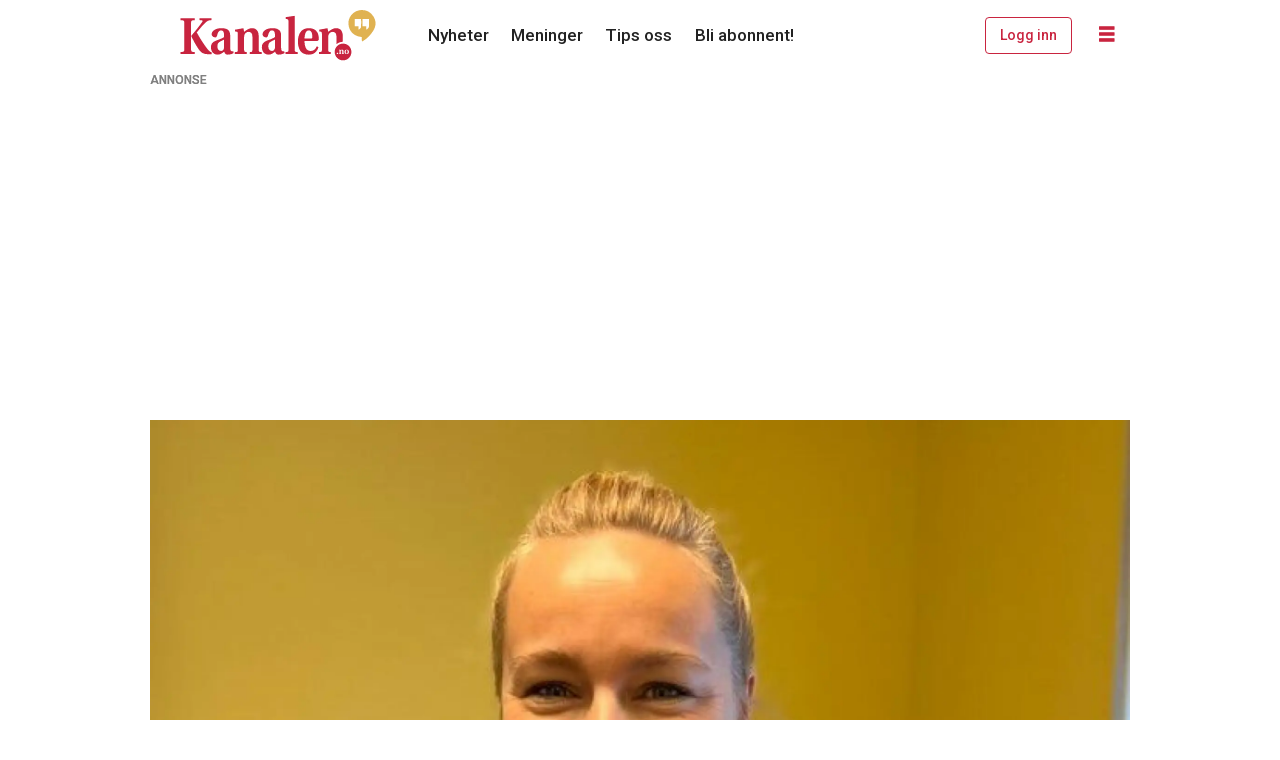

--- FILE ---
content_type: text/html; charset=UTF-8
request_url: https://www.kanalen.no/nyheter/telemarksveka-har-fatt-ny-leder/119123
body_size: 21580
content:
<!DOCTYPE html>
<html lang="nb-NO" dir="ltr" class="resp_fonts">

    <head>
                
                <script type="module">
                    import { ClientAPI } from '/view-resources/baseview/public/common/ClientAPI/index.js?v=1768293024-L4';
                    window.labClientAPI = new ClientAPI({
                        pageData: {
                            url: 'https://www.kanalen.no/nyheter/telemarksveka-har-fatt-ny-leder/119123',
                            pageType: 'article',
                            pageId: '119123',
                            section: 'nyheter',
                            title: 'TelemarksVeka har fått ny leder',
                            seotitle: 'TelemarksVeka har fått ny leder',
                            sometitle: 'TelemarksVeka har fått ny leder – Kanalen',
                            description: 'TelemarksVekas prosjektleder Tormod Hynne forlater jobben til fordel for nye oppgaver i TV2, men nå er en ny leder på plass og klar til å ta over roret.',
                            seodescription: 'TelemarksVekas prosjektleder Tormod Hynne forlater jobben til fordel for nye oppgaver i TV2, men nå er en ny leder på plass og klar til å ta over roret.',
                            somedescription: 'Therese Husby er ny prosjektleder for TelemarksVeka. Hun kommer fra jobb i Idrettsforbundet og har i mange år jobbet i Vestfold og Telemarks idrettskrets.',
                            device: 'desktop',
                            cmsVersion: '4.2.15',
                            contentLanguage: 'nb-NO',
                            published: '2022-12-15T12:35:23.000Z',
                            tags: ["nyheter"],
                            bylines: ["Hege Dorholt"],
                            site: {
                                domain: 'https://www.kanalen.no',
                                id: '2',
                                alias: 'kanalen'
                            }
                            // Todo: Add paywall info ...
                        },
                        debug: false
                    });
                </script>

                <title>TelemarksVeka har fått ny leder</title>
                <meta name="title" content="TelemarksVeka har fått ny leder">
                <meta name="description" content="TelemarksVekas prosjektleder Tormod Hynne forlater jobben til fordel for nye oppgaver i TV2, men nå er en ny leder på plass og klar til å ta over roret.">
                <meta http-equiv="Content-Type" content="text/html; charset=utf-8">
                <link rel="canonical" href="https://www.kanalen.no/nyheter/telemarksveka-har-fatt-ny-leder/119123">
                <meta name="viewport" content="width=device-width, initial-scale=1">
                
                <meta property="og:type" content="article">
                <meta property="og:title" content="(+) TelemarksVeka har fått ny leder – Kanalen">
                <meta property="og:description" content="Therese Husby er ny prosjektleder for TelemarksVeka. Hun kommer fra jobb i Idrettsforbundet og har i mange år jobbet i Vestfold og Telemarks idrettskrets.">
                <meta property="article:published_time" content="2022-12-15T12:35:23.000Z">
                <meta property="article:modified_time" content="2022-12-15T12:35:23.000Z">
                <meta property="article:author" content="Hege Dorholt">
                <meta property="article:tag" content="nyheter">
                <meta property="og:image" content="https://image.kanalen.no/119128.jpg?imageId=119128&panox=0&panoy=0&panow=0&panoh=0&width=1200&height=683">
                <meta property="og:image:width" content="1200">
                <meta property="og:image:height" content="684">
                <meta name="twitter:card" content="summary_large_image">
                
                <meta name="twitter:title" content="(+) TelemarksVeka har fått ny leder – Kanalen">
                <meta name="twitter:description" content="Therese Husby er ny prosjektleder for TelemarksVeka. Hun kommer fra jobb i Idrettsforbundet og har i mange år jobbet i Vestfold og Telemarks idrettskrets.">
                <meta name="twitter:image" content="https://image.kanalen.no/119128.jpg?imageId=119128&panox=0&panoy=0&panow=0&panoh=0&width=1200&height=683">
                <link rel="alternate" type="application/json+oembed" href="https://www.kanalen.no/nyheter/telemarksveka-har-fatt-ny-leder/119123?lab_viewport=oembed">

                
                
                
                
                <meta property="og:url" content="https://www.kanalen.no/nyheter/telemarksveka-har-fatt-ny-leder/119123">
                        <link type="image/x-icon" rel="icon" href="/view-resources/dachser2/public/kanalen/favicon.ico">
                        <link type="image/png" rel="icon" sizes="16x16" href="/view-resources/dachser2/public/kanalen/favicon-16x16.png">
                        <link type="image/png" rel="icon" sizes="32x32" href="/view-resources/dachser2/public/kanalen/favicon-32x32.png">
                        <link type="image/png" rel="icon" sizes="192x192" href="/view-resources/dachser2/public/kanalen/android-chrome-192x192.png">
                        <link type="image/png" rel="icon" sizes="512x512" href="/view-resources/dachser2/public/kanalen/android-chrome-512x512.png">
                        <link type="image/png" rel="apple-touch-icon" sizes="180x180" href="/view-resources/dachser2/public/kanalen/apple-touch-icon.png">
                    
                <link href="https://fonts.googleapis.com/css?family=Merriweather:300,400,700,900" rel="stylesheet" >
                <link rel="stylesheet" href="/view-resources/view/css/grid.css?v=1768293024-L4">
                <link rel="stylesheet" href="/view-resources/view/css/main.css?v=1768293024-L4">
                <link rel="stylesheet" href="/view-resources/view/css/colors.css?v=1768293024-L4">
                <link rel="stylesheet" href="/view-resources/view/css/print.css?v=1768293024-L4" media="print">
                <link rel="stylesheet" href="/view-resources/view/css/foundation-icons/foundation-icons.css?v=1768293024-L4">
                <link rel="stylesheet" href="/view-resources/view/css/site/kanalen.css?v=1768293024-L4">
                <style data-key="custom_properties">
                    :root{--primary: rgba(0,0,0,1);--secondary: rgba(201,36,63,1);--tertiary: rgba(228,180,71,1);--quaternary: rgba(255,255,255,1);--bg-primary: rgba(22,9,0,1);--bg-secondary: rgba(201,36,63,1);--bg-quaternary: rgba(255,255,255,1);--bg-quinary: rgba(47,84,119,1);--bg-tertiary: rgba(228,180,71,1);--bg-senary: rgba(207,192,162,1);--bg-quinary-light: rgba(130,152,173,1);--bg-quinary-dark: rgba(33,59,83,1);--bg-senary-light: rgba(226,217,199,1);--bg-senary-dark: rgba(145,134,113,1);--bg-septenary: rgba(208, 200, 200, 1);--bg-septenary-light: rgba(244,244,244,1);--bg-septenary-dark: rgba(146,140,140,1);--bg-octonary: rgba(38,122,72,1);--bg-octonary-light: rgba(125,175,145,1);--bg-octonary-dark: rgba(27,85,50,1);}
                </style>
                <style data-key="background_colors">
                    .bg-primary {background-color: rgba(22,9,0,1);color: #fff;}.bg-secondary {background-color: rgba(201,36,63,1);color: #fff;}.bg-quaternary {background-color: rgba(255,255,255,1);}.bg-quinary {background-color: rgba(47,84,119,1);color: #fff;}.bg-tertiary {background-color: rgba(228,180,71,1);}.bg-senary {background-color: rgba(207,192,162,1);}.bg-quinary-light {background-color: rgba(130,152,173,1);}.bg-quinary-dark {background-color: rgba(33,59,83,1);color: #fff;}.bg-senary-light {background-color: rgba(226,217,199,1);}.bg-senary-dark {background-color: rgba(145,134,113,1);}.bg-septenary {background-color: rgba(208, 200, 200, 1);}.bg-septenary-light {background-color: rgba(244,244,244,1);}.bg-septenary-dark {background-color: rgba(146,140,140,1);}.bg-octonary {background-color: rgba(38,122,72,1);color: #fff;}.bg-octonary-light {background-color: rgba(125,175,145,1);}.bg-octonary-dark {background-color: rgba(27,85,50,1);color: #fff;}@media (max-width: 1023px) { .color_mobile_bg-primary {background-color: rgba(22,9,0,1);color: #fff;}}@media (max-width: 1023px) { .color_mobile_bg-secondary {background-color: rgba(201,36,63,1);color: #fff;}}@media (max-width: 1023px) { .color_mobile_bg-quaternary {background-color: rgba(255,255,255,1);}}@media (max-width: 1023px) { .color_mobile_bg-quinary {background-color: rgba(47,84,119,1);color: #fff;}}@media (max-width: 1023px) { .color_mobile_bg-tertiary {background-color: rgba(228,180,71,1);}}@media (max-width: 1023px) { .color_mobile_bg-senary {background-color: rgba(207,192,162,1);}}@media (max-width: 1023px) { .color_mobile_bg-quinary-light {background-color: rgba(130,152,173,1);}}@media (max-width: 1023px) { .color_mobile_bg-quinary-dark {background-color: rgba(33,59,83,1);color: #fff;}}@media (max-width: 1023px) { .color_mobile_bg-senary-light {background-color: rgba(226,217,199,1);}}@media (max-width: 1023px) { .color_mobile_bg-senary-dark {background-color: rgba(145,134,113,1);}}@media (max-width: 1023px) { .color_mobile_bg-septenary {background-color: rgba(208, 200, 200, 1);}}@media (max-width: 1023px) { .color_mobile_bg-septenary-light {background-color: rgba(244,244,244,1);}}@media (max-width: 1023px) { .color_mobile_bg-septenary-dark {background-color: rgba(146,140,140,1);}}@media (max-width: 1023px) { .color_mobile_bg-octonary {background-color: rgba(38,122,72,1);color: #fff;}}@media (max-width: 1023px) { .color_mobile_bg-octonary-light {background-color: rgba(125,175,145,1);}}@media (max-width: 1023px) { .color_mobile_bg-octonary-dark {background-color: rgba(27,85,50,1);color: #fff;}}
                </style>
                <style data-key="background_colors_opacity">
                    .bg-primary.op-bg_20 {background-color: rgba(22, 9, 0, 0.2);color: #fff;}.bg-primary.op-bg_40 {background-color: rgba(22, 9, 0, 0.4);color: #fff;}.bg-primary.op-bg_60 {background-color: rgba(22, 9, 0, 0.6);color: #fff;}.bg-primary.op-bg_80 {background-color: rgba(22, 9, 0, 0.8);color: #fff;}.bg-secondary.op-bg_20 {background-color: rgba(201, 36, 63, 0.2);color: #fff;}.bg-secondary.op-bg_40 {background-color: rgba(201, 36, 63, 0.4);color: #fff;}.bg-secondary.op-bg_60 {background-color: rgba(201, 36, 63, 0.6);color: #fff;}.bg-secondary.op-bg_80 {background-color: rgba(201, 36, 63, 0.8);color: #fff;}.bg-quaternary.op-bg_20 {background-color: rgba(255, 255, 255, 0.2);}.bg-quaternary.op-bg_40 {background-color: rgba(255, 255, 255, 0.4);}.bg-quaternary.op-bg_60 {background-color: rgba(255, 255, 255, 0.6);}.bg-quaternary.op-bg_80 {background-color: rgba(255, 255, 255, 0.8);}.bg-quinary.op-bg_20 {background-color: rgba(47, 84, 119, 0.2);color: #fff;}.bg-quinary.op-bg_40 {background-color: rgba(47, 84, 119, 0.4);color: #fff;}.bg-quinary.op-bg_60 {background-color: rgba(47, 84, 119, 0.6);color: #fff;}.bg-quinary.op-bg_80 {background-color: rgba(47, 84, 119, 0.8);color: #fff;}.bg-tertiary.op-bg_20 {background-color: rgba(228, 180, 71, 0.2);}.bg-tertiary.op-bg_40 {background-color: rgba(228, 180, 71, 0.4);}.bg-tertiary.op-bg_60 {background-color: rgba(228, 180, 71, 0.6);}.bg-tertiary.op-bg_80 {background-color: rgba(228, 180, 71, 0.8);}.bg-senary.op-bg_20 {background-color: rgba(207, 192, 162, 0.2);}.bg-senary.op-bg_40 {background-color: rgba(207, 192, 162, 0.4);}.bg-senary.op-bg_60 {background-color: rgba(207, 192, 162, 0.6);}.bg-senary.op-bg_80 {background-color: rgba(207, 192, 162, 0.8);}.bg-quinary-light.op-bg_20 {background-color: rgba(130, 152, 173, 0.2);}.bg-quinary-light.op-bg_40 {background-color: rgba(130, 152, 173, 0.4);}.bg-quinary-light.op-bg_60 {background-color: rgba(130, 152, 173, 0.6);}.bg-quinary-light.op-bg_80 {background-color: rgba(130, 152, 173, 0.8);}.bg-quinary-dark.op-bg_20 {background-color: rgba(33, 59, 83, 0.2);color: #fff;}.bg-quinary-dark.op-bg_40 {background-color: rgba(33, 59, 83, 0.4);color: #fff;}.bg-quinary-dark.op-bg_60 {background-color: rgba(33, 59, 83, 0.6);color: #fff;}.bg-quinary-dark.op-bg_80 {background-color: rgba(33, 59, 83, 0.8);color: #fff;}.bg-senary-light.op-bg_20 {background-color: rgba(226, 217, 199, 0.2);}.bg-senary-light.op-bg_40 {background-color: rgba(226, 217, 199, 0.4);}.bg-senary-light.op-bg_60 {background-color: rgba(226, 217, 199, 0.6);}.bg-senary-light.op-bg_80 {background-color: rgba(226, 217, 199, 0.8);}.bg-senary-dark.op-bg_20 {background-color: rgba(145, 134, 113, 0.2);}.bg-senary-dark.op-bg_40 {background-color: rgba(145, 134, 113, 0.4);}.bg-senary-dark.op-bg_60 {background-color: rgba(145, 134, 113, 0.6);}.bg-senary-dark.op-bg_80 {background-color: rgba(145, 134, 113, 0.8);}.bg-septenary.op-bg_20 {background-color: rgba(208, 200, 200, 0.2);}.bg-septenary.op-bg_40 {background-color: rgba(208, 200, 200, 0.4);}.bg-septenary.op-bg_60 {background-color: rgba(208, 200, 200, 0.6);}.bg-septenary.op-bg_80 {background-color: rgba(208, 200, 200, 0.8);}.bg-septenary-light.op-bg_20 {background-color: rgba(244, 244, 244, 0.2);}.bg-septenary-light.op-bg_40 {background-color: rgba(244, 244, 244, 0.4);}.bg-septenary-light.op-bg_60 {background-color: rgba(244, 244, 244, 0.6);}.bg-septenary-light.op-bg_80 {background-color: rgba(244, 244, 244, 0.8);}.bg-septenary-dark.op-bg_20 {background-color: rgba(146, 140, 140, 0.2);}.bg-septenary-dark.op-bg_40 {background-color: rgba(146, 140, 140, 0.4);}.bg-septenary-dark.op-bg_60 {background-color: rgba(146, 140, 140, 0.6);}.bg-septenary-dark.op-bg_80 {background-color: rgba(146, 140, 140, 0.8);}.bg-octonary.op-bg_20 {background-color: rgba(38, 122, 72, 0.2);color: #fff;}.bg-octonary.op-bg_40 {background-color: rgba(38, 122, 72, 0.4);color: #fff;}.bg-octonary.op-bg_60 {background-color: rgba(38, 122, 72, 0.6);color: #fff;}.bg-octonary.op-bg_80 {background-color: rgba(38, 122, 72, 0.8);color: #fff;}.bg-octonary-light.op-bg_20 {background-color: rgba(125, 175, 145, 0.2);}.bg-octonary-light.op-bg_40 {background-color: rgba(125, 175, 145, 0.4);}.bg-octonary-light.op-bg_60 {background-color: rgba(125, 175, 145, 0.6);}.bg-octonary-light.op-bg_80 {background-color: rgba(125, 175, 145, 0.8);}.bg-octonary-dark.op-bg_20 {background-color: rgba(27, 85, 50, 0.2);color: #fff;}.bg-octonary-dark.op-bg_40 {background-color: rgba(27, 85, 50, 0.4);color: #fff;}.bg-octonary-dark.op-bg_60 {background-color: rgba(27, 85, 50, 0.6);color: #fff;}.bg-octonary-dark.op-bg_80 {background-color: rgba(27, 85, 50, 0.8);color: #fff;}@media (max-width: 1023px) { .color_mobile_bg-primary.op-bg_20 {background-color: rgba(22, 9, 0, 0.2);color: #fff;}}@media (max-width: 1023px) { .color_mobile_bg-primary.op-bg_40 {background-color: rgba(22, 9, 0, 0.4);color: #fff;}}@media (max-width: 1023px) { .color_mobile_bg-primary.op-bg_60 {background-color: rgba(22, 9, 0, 0.6);color: #fff;}}@media (max-width: 1023px) { .color_mobile_bg-primary.op-bg_80 {background-color: rgba(22, 9, 0, 0.8);color: #fff;}}@media (max-width: 1023px) { .color_mobile_bg-secondary.op-bg_20 {background-color: rgba(201, 36, 63, 0.2);color: #fff;}}@media (max-width: 1023px) { .color_mobile_bg-secondary.op-bg_40 {background-color: rgba(201, 36, 63, 0.4);color: #fff;}}@media (max-width: 1023px) { .color_mobile_bg-secondary.op-bg_60 {background-color: rgba(201, 36, 63, 0.6);color: #fff;}}@media (max-width: 1023px) { .color_mobile_bg-secondary.op-bg_80 {background-color: rgba(201, 36, 63, 0.8);color: #fff;}}@media (max-width: 1023px) { .color_mobile_bg-quaternary.op-bg_20 {background-color: rgba(255, 255, 255, 0.2);}}@media (max-width: 1023px) { .color_mobile_bg-quaternary.op-bg_40 {background-color: rgba(255, 255, 255, 0.4);}}@media (max-width: 1023px) { .color_mobile_bg-quaternary.op-bg_60 {background-color: rgba(255, 255, 255, 0.6);}}@media (max-width: 1023px) { .color_mobile_bg-quaternary.op-bg_80 {background-color: rgba(255, 255, 255, 0.8);}}@media (max-width: 1023px) { .color_mobile_bg-quinary.op-bg_20 {background-color: rgba(47, 84, 119, 0.2);color: #fff;}}@media (max-width: 1023px) { .color_mobile_bg-quinary.op-bg_40 {background-color: rgba(47, 84, 119, 0.4);color: #fff;}}@media (max-width: 1023px) { .color_mobile_bg-quinary.op-bg_60 {background-color: rgba(47, 84, 119, 0.6);color: #fff;}}@media (max-width: 1023px) { .color_mobile_bg-quinary.op-bg_80 {background-color: rgba(47, 84, 119, 0.8);color: #fff;}}@media (max-width: 1023px) { .color_mobile_bg-tertiary.op-bg_20 {background-color: rgba(228, 180, 71, 0.2);}}@media (max-width: 1023px) { .color_mobile_bg-tertiary.op-bg_40 {background-color: rgba(228, 180, 71, 0.4);}}@media (max-width: 1023px) { .color_mobile_bg-tertiary.op-bg_60 {background-color: rgba(228, 180, 71, 0.6);}}@media (max-width: 1023px) { .color_mobile_bg-tertiary.op-bg_80 {background-color: rgba(228, 180, 71, 0.8);}}@media (max-width: 1023px) { .color_mobile_bg-senary.op-bg_20 {background-color: rgba(207, 192, 162, 0.2);}}@media (max-width: 1023px) { .color_mobile_bg-senary.op-bg_40 {background-color: rgba(207, 192, 162, 0.4);}}@media (max-width: 1023px) { .color_mobile_bg-senary.op-bg_60 {background-color: rgba(207, 192, 162, 0.6);}}@media (max-width: 1023px) { .color_mobile_bg-senary.op-bg_80 {background-color: rgba(207, 192, 162, 0.8);}}@media (max-width: 1023px) { .color_mobile_bg-quinary-light.op-bg_20 {background-color: rgba(130, 152, 173, 0.2);}}@media (max-width: 1023px) { .color_mobile_bg-quinary-light.op-bg_40 {background-color: rgba(130, 152, 173, 0.4);}}@media (max-width: 1023px) { .color_mobile_bg-quinary-light.op-bg_60 {background-color: rgba(130, 152, 173, 0.6);}}@media (max-width: 1023px) { .color_mobile_bg-quinary-light.op-bg_80 {background-color: rgba(130, 152, 173, 0.8);}}@media (max-width: 1023px) { .color_mobile_bg-quinary-dark.op-bg_20 {background-color: rgba(33, 59, 83, 0.2);color: #fff;}}@media (max-width: 1023px) { .color_mobile_bg-quinary-dark.op-bg_40 {background-color: rgba(33, 59, 83, 0.4);color: #fff;}}@media (max-width: 1023px) { .color_mobile_bg-quinary-dark.op-bg_60 {background-color: rgba(33, 59, 83, 0.6);color: #fff;}}@media (max-width: 1023px) { .color_mobile_bg-quinary-dark.op-bg_80 {background-color: rgba(33, 59, 83, 0.8);color: #fff;}}@media (max-width: 1023px) { .color_mobile_bg-senary-light.op-bg_20 {background-color: rgba(226, 217, 199, 0.2);}}@media (max-width: 1023px) { .color_mobile_bg-senary-light.op-bg_40 {background-color: rgba(226, 217, 199, 0.4);}}@media (max-width: 1023px) { .color_mobile_bg-senary-light.op-bg_60 {background-color: rgba(226, 217, 199, 0.6);}}@media (max-width: 1023px) { .color_mobile_bg-senary-light.op-bg_80 {background-color: rgba(226, 217, 199, 0.8);}}@media (max-width: 1023px) { .color_mobile_bg-senary-dark.op-bg_20 {background-color: rgba(145, 134, 113, 0.2);}}@media (max-width: 1023px) { .color_mobile_bg-senary-dark.op-bg_40 {background-color: rgba(145, 134, 113, 0.4);}}@media (max-width: 1023px) { .color_mobile_bg-senary-dark.op-bg_60 {background-color: rgba(145, 134, 113, 0.6);}}@media (max-width: 1023px) { .color_mobile_bg-senary-dark.op-bg_80 {background-color: rgba(145, 134, 113, 0.8);}}@media (max-width: 1023px) { .color_mobile_bg-septenary.op-bg_20 {background-color: rgba(208, 200, 200, 0.2);}}@media (max-width: 1023px) { .color_mobile_bg-septenary.op-bg_40 {background-color: rgba(208, 200, 200, 0.4);}}@media (max-width: 1023px) { .color_mobile_bg-septenary.op-bg_60 {background-color: rgba(208, 200, 200, 0.6);}}@media (max-width: 1023px) { .color_mobile_bg-septenary.op-bg_80 {background-color: rgba(208, 200, 200, 0.8);}}@media (max-width: 1023px) { .color_mobile_bg-septenary-light.op-bg_20 {background-color: rgba(244, 244, 244, 0.2);}}@media (max-width: 1023px) { .color_mobile_bg-septenary-light.op-bg_40 {background-color: rgba(244, 244, 244, 0.4);}}@media (max-width: 1023px) { .color_mobile_bg-septenary-light.op-bg_60 {background-color: rgba(244, 244, 244, 0.6);}}@media (max-width: 1023px) { .color_mobile_bg-septenary-light.op-bg_80 {background-color: rgba(244, 244, 244, 0.8);}}@media (max-width: 1023px) { .color_mobile_bg-septenary-dark.op-bg_20 {background-color: rgba(146, 140, 140, 0.2);}}@media (max-width: 1023px) { .color_mobile_bg-septenary-dark.op-bg_40 {background-color: rgba(146, 140, 140, 0.4);}}@media (max-width: 1023px) { .color_mobile_bg-septenary-dark.op-bg_60 {background-color: rgba(146, 140, 140, 0.6);}}@media (max-width: 1023px) { .color_mobile_bg-septenary-dark.op-bg_80 {background-color: rgba(146, 140, 140, 0.8);}}@media (max-width: 1023px) { .color_mobile_bg-octonary.op-bg_20 {background-color: rgba(38, 122, 72, 0.2);color: #fff;}}@media (max-width: 1023px) { .color_mobile_bg-octonary.op-bg_40 {background-color: rgba(38, 122, 72, 0.4);color: #fff;}}@media (max-width: 1023px) { .color_mobile_bg-octonary.op-bg_60 {background-color: rgba(38, 122, 72, 0.6);color: #fff;}}@media (max-width: 1023px) { .color_mobile_bg-octonary.op-bg_80 {background-color: rgba(38, 122, 72, 0.8);color: #fff;}}@media (max-width: 1023px) { .color_mobile_bg-octonary-light.op-bg_20 {background-color: rgba(125, 175, 145, 0.2);}}@media (max-width: 1023px) { .color_mobile_bg-octonary-light.op-bg_40 {background-color: rgba(125, 175, 145, 0.4);}}@media (max-width: 1023px) { .color_mobile_bg-octonary-light.op-bg_60 {background-color: rgba(125, 175, 145, 0.6);}}@media (max-width: 1023px) { .color_mobile_bg-octonary-light.op-bg_80 {background-color: rgba(125, 175, 145, 0.8);}}@media (max-width: 1023px) { .color_mobile_bg-octonary-dark.op-bg_20 {background-color: rgba(27, 85, 50, 0.2);color: #fff;}}@media (max-width: 1023px) { .color_mobile_bg-octonary-dark.op-bg_40 {background-color: rgba(27, 85, 50, 0.4);color: #fff;}}@media (max-width: 1023px) { .color_mobile_bg-octonary-dark.op-bg_60 {background-color: rgba(27, 85, 50, 0.6);color: #fff;}}@media (max-width: 1023px) { .color_mobile_bg-octonary-dark.op-bg_80 {background-color: rgba(27, 85, 50, 0.8);color: #fff;}}
                </style>
                <style data-key="border_colors">
                    .border-bg-primary{--border-color: var(--bg-primary);}.mobile_border-bg-primary{--mobile-border-color: var(--bg-primary);}.border-bg-secondary{--border-color: var(--bg-secondary);}.mobile_border-bg-secondary{--mobile-border-color: var(--bg-secondary);}.border-bg-quaternary{--border-color: var(--bg-quaternary);}.mobile_border-bg-quaternary{--mobile-border-color: var(--bg-quaternary);}.border-bg-quinary{--border-color: var(--bg-quinary);}.mobile_border-bg-quinary{--mobile-border-color: var(--bg-quinary);}.border-bg-tertiary{--border-color: var(--bg-tertiary);}.mobile_border-bg-tertiary{--mobile-border-color: var(--bg-tertiary);}.border-bg-senary{--border-color: var(--bg-senary);}.mobile_border-bg-senary{--mobile-border-color: var(--bg-senary);}.border-bg-quinary-light{--border-color: var(--bg-quinary-light);}.mobile_border-bg-quinary-light{--mobile-border-color: var(--bg-quinary-light);}.border-bg-quinary-dark{--border-color: var(--bg-quinary-dark);}.mobile_border-bg-quinary-dark{--mobile-border-color: var(--bg-quinary-dark);}.border-bg-senary-light{--border-color: var(--bg-senary-light);}.mobile_border-bg-senary-light{--mobile-border-color: var(--bg-senary-light);}.border-bg-senary-dark{--border-color: var(--bg-senary-dark);}.mobile_border-bg-senary-dark{--mobile-border-color: var(--bg-senary-dark);}.border-bg-septenary{--border-color: var(--bg-septenary);}.mobile_border-bg-septenary{--mobile-border-color: var(--bg-septenary);}.border-bg-septenary-light{--border-color: var(--bg-septenary-light);}.mobile_border-bg-septenary-light{--mobile-border-color: var(--bg-septenary-light);}.border-bg-septenary-dark{--border-color: var(--bg-septenary-dark);}.mobile_border-bg-septenary-dark{--mobile-border-color: var(--bg-septenary-dark);}.border-bg-octonary{--border-color: var(--bg-octonary);}.mobile_border-bg-octonary{--mobile-border-color: var(--bg-octonary);}.border-bg-octonary-light{--border-color: var(--bg-octonary-light);}.mobile_border-bg-octonary-light{--mobile-border-color: var(--bg-octonary-light);}.border-bg-octonary-dark{--border-color: var(--bg-octonary-dark);}.mobile_border-bg-octonary-dark{--mobile-border-color: var(--bg-octonary-dark);}
                </style>
                <style data-key="font_colors">
                    .primary {color: rgba(0,0,0,1) !important;}.secondary {color: rgba(201,36,63,1) !important;}.tertiary {color: rgba(228,180,71,1) !important;}.quaternary {color: rgba(255,255,255,1) !important;}@media (max-width: 1023px) { .color_mobile_primary {color: rgba(0,0,0,1) !important;}}@media (max-width: 1023px) { .color_mobile_secondary {color: rgba(201,36,63,1) !important;}}@media (max-width: 1023px) { .color_mobile_tertiary {color: rgba(228,180,71,1) !important;}}@media (max-width: 1023px) { .color_mobile_quaternary {color: rgba(255,255,255,1) !important;}}
                </style>
                <style data-key="image_gradient">
                    .image-gradient-bg-primary{--background-color: var(--bg-primary);}.color_mobile_image-gradient-bg-primary{--mobile-background-color: var(--bg-primary);}.image-gradient-bg-secondary{--background-color: var(--bg-secondary);}.color_mobile_image-gradient-bg-secondary{--mobile-background-color: var(--bg-secondary);}.image-gradient-bg-quaternary{--background-color: var(--bg-quaternary);}.color_mobile_image-gradient-bg-quaternary{--mobile-background-color: var(--bg-quaternary);}.image-gradient-bg-quinary{--background-color: var(--bg-quinary);}.color_mobile_image-gradient-bg-quinary{--mobile-background-color: var(--bg-quinary);}.image-gradient-bg-tertiary{--background-color: var(--bg-tertiary);}.color_mobile_image-gradient-bg-tertiary{--mobile-background-color: var(--bg-tertiary);}.image-gradient-bg-senary{--background-color: var(--bg-senary);}.color_mobile_image-gradient-bg-senary{--mobile-background-color: var(--bg-senary);}.image-gradient-bg-quinary-light{--background-color: var(--bg-quinary-light);}.color_mobile_image-gradient-bg-quinary-light{--mobile-background-color: var(--bg-quinary-light);}.image-gradient-bg-quinary-dark{--background-color: var(--bg-quinary-dark);}.color_mobile_image-gradient-bg-quinary-dark{--mobile-background-color: var(--bg-quinary-dark);}.image-gradient-bg-senary-light{--background-color: var(--bg-senary-light);}.color_mobile_image-gradient-bg-senary-light{--mobile-background-color: var(--bg-senary-light);}.image-gradient-bg-senary-dark{--background-color: var(--bg-senary-dark);}.color_mobile_image-gradient-bg-senary-dark{--mobile-background-color: var(--bg-senary-dark);}.image-gradient-bg-septenary{--background-color: var(--bg-septenary);}.color_mobile_image-gradient-bg-septenary{--mobile-background-color: var(--bg-septenary);}.image-gradient-bg-septenary-light{--background-color: var(--bg-septenary-light);}.color_mobile_image-gradient-bg-septenary-light{--mobile-background-color: var(--bg-septenary-light);}.image-gradient-bg-septenary-dark{--background-color: var(--bg-septenary-dark);}.color_mobile_image-gradient-bg-septenary-dark{--mobile-background-color: var(--bg-septenary-dark);}.image-gradient-bg-octonary{--background-color: var(--bg-octonary);}.color_mobile_image-gradient-bg-octonary{--mobile-background-color: var(--bg-octonary);}.image-gradient-bg-octonary-light{--background-color: var(--bg-octonary-light);}.color_mobile_image-gradient-bg-octonary-light{--mobile-background-color: var(--bg-octonary-light);}.image-gradient-bg-octonary-dark{--background-color: var(--bg-octonary-dark);}.color_mobile_image-gradient-bg-octonary-dark{--mobile-background-color: var(--bg-octonary-dark);}
                </style>
                <style data-key="custom_css_variables">
                :root {
                    --lab_page_width: 1003px;
                    --lab_columns_gutter: 11px;
                    --space-top: 0;
                    --space-top-adnuntiusAd: ;
                }

                @media(max-width: 767px) {
                    :root {
                        --lab_columns_gutter: 10px;
                    }
                }

                @media(min-width: 767px) {
                    :root {
                    }
                }
                </style>
<script src="/view-resources/public/common/JWTCookie.js?v=1768293024-L4"></script>
<script src="/view-resources/public/common/Paywall.js?v=1768293024-L4"></script>
                <script>
                window.Dac = window.Dac || {};
                (function () {
                    if (navigator) {
                        window.Dac.clientData = {
                            language: navigator.language,
                            userAgent: navigator.userAgent,
                            innerWidth: window.innerWidth,
                            innerHeight: window.innerHeight,
                            deviceByMediaQuery: getDeviceByMediaQuery(),
                            labDevice: 'desktop', // Device from labrador
                            device: 'desktop', // Device from varnish
                            paywall: {
                                isAuthenticated: isPaywallAuthenticated(),
                                toggleAuthenticatedContent: toggleAuthenticatedContent,
                                requiredProducts: [],
                            },
                            page: {
                                id: '119123',
                                extId: 'kanalen-10106'
                            },
                            siteAlias: 'kanalen',
                            debug: window.location.href.includes('debug=1')
                        };
                        function getDeviceByMediaQuery() {
                            if (window.matchMedia('(max-width: 767px)').matches) return 'mobile';
                            if (window.matchMedia('(max-width: 1023px)').matches) return 'tablet';
                            return 'desktop';
                        }

                        function isPaywallAuthenticated() {
                            if (window.Dac && window.Dac.JWTCookie) {
                                var JWTCookie = new Dac.JWTCookie({ debug: false });
                                return JWTCookie.isAuthenticated();
                            }
                            return false;
                        }

                        function toggleAuthenticatedContent(settings) {
                            if (!window.Dac || !window.Dac.Paywall) {
                                return;
                            }
                            var Paywall = new Dac.Paywall();
                            var updateDOM = Paywall.updateDOM;

                            if(settings && settings.displayUserName) {
                                var userName = Paywall.getUserName().then((userName) => {
                                    updateDOM(userName !== false, userName, settings.optionalGreetingText);
                                });
                            } else {
                                updateDOM(window.Dac.clientData.paywall.isAuthenticated);
                            }
                        }
                    }
                }());
                </script>

                    <script type="module" src="/view-resources/baseview/public/common/baseview/moduleHandlers.js?v=1768293024-L4" data-cookieconsent="ignore"></script>

                        <script async src="https://securepubads.g.doubleclick.net/tag/js/gpt.js"></script>
                        <script>
                            window.googletag = window.googletag || {cmd: []};

                            googletag.cmd.push(function() {
                                var handleAsTablet = (Dac.clientData.device === 'tablet' || Dac.clientData.innerWidth < 1316);

                                if (!(handleAsTablet && '' === 'true')) {
                                    googletag
                                        .defineSlot('/23200288666/kanalen/toppbanner', [[980,300]], 'kanalen/toppbanner')
                                        .addService(googletag.pubads());
                                }
                                if (!(handleAsTablet && '' === 'true')) {
                                    googletag
                                        .defineSlot('/23200288666/kanalen/banner1', [[980,150], [980,300], [980,600]], 'kanalen/banner1')
                                        .addService(googletag.pubads());
                                }
                                if (!(handleAsTablet && '' === 'true')) {
                                    googletag
                                        .defineSlot('/23200288666/kanalen/banner2', [[980,150], [980,300], [980,600]], 'kanalen/banner2')
                                        .addService(googletag.pubads());
                                }
                                if (!(handleAsTablet && '' === 'true')) {
                                    googletag
                                        .defineSlot('/23200288666/kanalen/banner3', [[980,150], [980,300], [980,600]], 'kanalen/banner3')
                                        .addService(googletag.pubads());
                                }
                                if (!(handleAsTablet && '' === 'true')) {
                                    googletag
                                        .defineSlot('/23200288666/kanalen/banner5', [[980,150], [980,300], [980,600]], 'kanalen/banner5')
                                        .addService(googletag.pubads());
                                }
                                if (!(handleAsTablet && '' === 'true')) {
                                    googletag
                                        .defineSlot('/23200288666/kanalen/banner6', [[980,150], [980,300], [980,600]], 'kanalen/banner6')
                                        .addService(googletag.pubads());
                                }

                                googletag.pubads().setTargeting("env", "prod");
                                googletag.pubads().setTargeting("site", "kanalen");
                                googletag.pubads().setTargeting("section", "nyheter");
                                googletag.pubads().setTargeting("context", "article");
                                googletag.pubads().setTargeting("tags", "nyheter");

                                var useLadyLoading = true || false;
                                if (useLadyLoading) {
                                    googletag.pubads().enableLazyLoad({
                                        fetchMarginPercent: 30 || 150, // Fetch ad content when it is within 1.5 viewports of the visible area
                                        renderMarginPercent: 30 || 150,  // Render ads when they are within 1.5 viewports of the visible area
                                        mobileScaling: 2.0
                                    });
                                }
                                
                                googletag.pubads().enableSingleRequest();
                                googletag.pubads().collapseEmptyDivs();
                                googletag.enableServices();
                            });
                        </script>
                <link href="https://fonts.googleapis.com/css?family=Roboto:500italic,italic,700,700italic,300,300italic,500,regular" rel="stylesheet" >
                <link href="https://fonts.googleapis.com/css?family=Playfair+Display:500italic,500,700,700italic,800,800italic,900" rel="stylesheet" >
                <link href="https://fonts.googleapis.com/css?family=Cabin:500italic,500,700,700italic" rel="stylesheet" >
                <link href="https://fonts.googleapis.com/css?family=Bitter:regular,700,800,500" rel="stylesheet" >
                <style id="dachser-vieweditor-styles">
                    body { font-family: "Roboto"; font-weight: 500; font-style: normal; }
                    .articleHeader .headline { font-family: "Bitter"; font-weight: 700; font-style: normal; }
                    article.column .content .headline { font-family: "Bitter"; font-weight: 700; font-style: normal; }
                    .bodytext { font-family: "Roboto"; font-weight: normal; font-style: normal; }@media (max-width: 767px) { .resp_fonts .bodytext {font-size: calc(0.262vw * 19); } }
                    article .bodytext .caption figcaption { font-family: "Roboto"; font-weight: 300; font-style: normal; font-size: 1rem; }@media (max-width: 767px) { .resp_fonts article .bodytext .caption figcaption {font-size: calc(0.262vw * 17); line-height: 0.9; } }
                    article .articleHeader .caption figcaption { font-family: "Roboto"; font-weight: 300; font-style: normal; font-size: 1.0625rem; }@media (max-width: 767px) { .resp_fonts article .articleHeader .caption figcaption {font-size: calc(0.262vw * 16); line-height: 0.9; } }
                    .factbox .fact { font-family: "Roboto"; font-weight: 300; font-style: normal; font-size: 1rem; }@media (max-width: 767px) { .resp_fonts .factbox .fact {font-size: calc(0.262vw * 17); } }
                    .articleHeader .subtitle { font-family: "Roboto"; font-weight: 300; font-style: normal; }@media (max-width: 767px) { .resp_fonts .articleHeader .subtitle {font-size: calc(0.262vw * 20); } }
                    article.column .content .kicker { font-family: "Roboto"; font-weight: 300; font-style: normal; }
                    .font-Roboto { font-family: "Roboto" !important; }
                    .font-Roboto.font-weight-bold { font-weight: 700 !important; }
                    .font-Roboto.font-weight-light { font-weight: 300 !important; }
                    .font-Roboto.font-weight-normal { font-weight: 500 !important; }
                    .font-PlayfairDisplay { font-family: "Playfair Display" !important; }
                    .font-PlayfairDisplay.font-weight-normal { font-weight: 500 !important; }
                    .font-PlayfairDisplay.font-weight-bold { font-weight: 700 !important; }
                    .font-PlayfairDisplay.font-weight-black { font-weight: 800 !important; }
                    .font-Cabin { font-family: "Cabin" !important; }
                    .font-Cabin.font-weight-normal { font-weight: 500 !important; }
                    .font-Cabin.font-weight-bold { font-weight: 700 !important; }
                    .font-Bitter { font-family: "Bitter" !important; }
                    .font-Bitter.font-weight-normal { font-weight: normal !important; }
                    .font-Bitter.font-weight-bold { font-weight: 700 !important; }
                    .font-Bitter.font-weight-black { font-weight: 800 !important; }
                </style>
                <style id="css_variables"></style>
                <script>
                    window.dachserData = {
                        _data: {},
                        _instances: {},
                        get: function(key) {
                            return dachserData._data[key] || null;
                        },
                        set: function(key, value) {
                            dachserData._data[key] = value;
                        },
                        push: function(key, value) {
                            if (!dachserData._data[key]) {
                                dachserData._data[key] = [];
                            }
                            dachserData._data[key].push(value);
                        },
                        setInstance: function(key, identifier, instance) {
                            if (!dachserData._instances[key]) {
                                dachserData._instances[key] = {};
                            }
                            dachserData._instances[key][identifier] = instance;
                        },
                        getInstance: function(key, identifier) {
                            return dachserData._instances[key] ? dachserData._instances[key][identifier] || null : null;
                        },
                        reflow: () => {}
                    };
                </script>
                

                <script type="application/ld+json">
                [{"@context":"http://schema.org","@type":"WebSite","name":"kanalen","url":"https://www.kanalen.no"},{"@context":"https://schema.org","@type":"NewsArticle","headline":"TelemarksVeka har fått ny leder","description":"TelemarksVekas prosjektleder Tormod Hynne forlater jobben til fordel for nye oppgaver i TV2, men nå er en ny leder på plass og klar til å ta over roret.","mainEntityOfPage":{"@id":"https://www.kanalen.no/nyheter/telemarksveka-har-fatt-ny-leder/119123"},"availableLanguage":[{"@type":"Language","alternateName":"nb-NO"}],"image":["https://image.kanalen.no/?imageId=119128&width=1200","https://image.kanalen.no/?imageId=119217&width=1200","https://image.kanalen.no/?imageId=119267&width=1200"],"keywords":"nyheter","author":[{"@type":"Person","name":"Hege Dorholt","email":"hege@kanalen.no"}],"publisher":{"@type":"Organization","name":"kanalen","logo":{"@type":"ImageObject","url":"/view-resources/dachser2/public/kanalen/kanalen_no_snakkeboble.svg"}},"datePublished":"2022-12-15T12:35:23.000Z","dateModified":"2022-12-15T12:35:23.000Z","isAccessibleForFree":true,"hasPart":{"@type":"WebPageElement","isAccessibleForFree":false,"cssSelector":".teaserContent"}}]
                </script>                
                
                
                



        <meta property="article:section" content="nyheter">
<script>
var k5aMeta = { "paid": 1, "paywall": (Dac.clientData.paywall.isAuthenticated ? "open" : "hard"), "author": ["Hege Dorholt"], "tag": ["nyheter"], "title": "TelemarksVeka har fått ny leder", "teasertitle": "TelemarksVeka har fått ny leder", "kicker": "", "url": "https://www.kanalen.no/a/119123", "login": (Dac.clientData.paywall.isAuthenticated ? 1 : 0), "subscriber": (Dac.clientData.paywall.isAuthenticated ? 1 : 0), "subscriberId": (Dac.clientData.subscriberId ? `"${ Dac.clientData.subscriberId }"` : "") };
</script>
                <script src="//cl.k5a.io/6156b8c81b4d741e051f44c2.js" async></script>

                <script src="https://cl-eu4.k5a.io/6405dc632ac7dc14bf32ef22.js" async></script>

        <style>
            :root {
                
                
            }
        </style>
        
        
    </head>

    <body class="l4 article site_kanalen section_nyheter has-paywall"
        
        
        >

        
        <script>
        document.addEventListener("DOMContentLoaded", (event) => {
            setScrollbarWidth();
            window.addEventListener('resize', setScrollbarWidth);
        });
        function setScrollbarWidth() {
            const root = document.querySelector(':root');
            const width = (window.innerWidth - document.body.offsetWidth < 21) ? window.innerWidth - document.body.offsetWidth : 15;
            root.style.setProperty('--lab-scrollbar-width', `${ width }px`);
        }
        </script>

        
        <a href="#main" class="skip-link">Jump to main content</a>

        <header class="pageElement pageHeader">
    <div class="section mainline grid-fixed grid-align-center">
    <div class="row">
<figure class="logo">
    <a href=" //kanalen.no" aria-label="Gå til forside">
        <img src="/view-resources/dachser2/public/kanalen/kanalen_no_snakkeboble.svg"
            alt="Gå til forside. Logo, kanalen.no"
            width="246"
            >
    </a>
</figure>
<nav class="navigation mainMenu dac-hidden-desktop-down grid-vas-center grid-align-end grid">
	<ul class="menu-list">
			<li class="first-list-item ">
				<a href="/tag/nyheter" target="_self">Nyheter</a>
			</li>
			<li class="first-list-item ">
				<a href="/meninger" target="_self">Meninger</a>
			</li>
			<li class="first-list-item ">
				<a href="/om-kanalen/tips-oss" target="_self">Tips oss</a>
			</li>
			<li class="first-list-item ">
				<a href="/bli-abonnent" target="_self">Bli abonnent!</a>
			</li>
	</ul>
</nav>



	<script>
		(function () {
			const menuLinks = document.querySelectorAll(`nav.mainMenu ul li a`);
			for (let i = 0; i < menuLinks.length; i++) {
				const link = menuLinks[i].pathname;
				if (link === window.location.pathname) {
					menuLinks[i].parentElement.classList.add('lab-link-active');
				} else {
					menuLinks[i].parentElement.classList.remove('lab-link-active');
				}
			}
		})();
	</script>

<nav class="navigation topBarMenu grid-vas-center grid-align-end grid">
	<ul class="menu-list">
			<li class="first-list-item dac-hidden-desktop-up">
				<a href="/bli-abonnent" target="_self">Bli abonnent</a>
			</li>
			<li class="first-list-item btn-login dac-paywall-not-authenticated">
				<a href="https://api.kanalen.no/paywall/login?siteAlias=kanalen&contentUrl=https%3A%2F%2Fkanalen.no%2F" target="_self">Logg inn</a>
			</li>
			<li class="first-list-item btn-login dac-paywall-authenticated">
				<a href="https://kanalen-s4.azurewebsites.net/Customer" target="_self">Min side</a>
			</li>
	</ul>
</nav>



	<script>
		(function () {
			const menuLinks = document.querySelectorAll(`nav.topBarMenu ul li a`);
			for (let i = 0; i < menuLinks.length; i++) {
				const link = menuLinks[i].pathname;
				if (link === window.location.pathname) {
					menuLinks[i].parentElement.classList.add('lab-link-active');
				} else {
					menuLinks[i].parentElement.classList.remove('lab-link-active');
				}
			}
		})();
	</script>

<div class="hamburger to-be-expanded grid-float-right" data-id="pageElements-7">
    <div class="positionRelative">
        <span class="hamburger-button hamburger-expander ">
            <button class="burger-btn" aria-label="Åpne meny" aria-expanded="false" aria-controls="hamburger-container" aria-haspopup="menu">
                    <i class="open fi-list"></i>
                    <i class="close fi-x"></i>
            </button>
        </span>
            <div class="hamburger-container" id="hamburger-container">        
                <div data-id="pageElements-8" class="search visible">

        <button class="search-button" aria-label="Søk" >
                <i class="open fi-magnifying-glass"></i>
                <i class="close fi-x"></i>
        </button>

    <form class="search-container" action="/cse" method="get" role="search">
        <label for="search-input-8" class="visuallyhidden">Søk</label>
        <input type="text" id="search-input-8" name="q" placeholder="Søk...">
    </form>
</div>

    <script>
        if (document.querySelector('[data-id="pageElements-8"] .search-button')) {
            document.querySelector('[data-id="pageElements-8"] .search-button').addEventListener('click', (event) => {
                document.querySelector('[data-id="pageElements-8"] .search-container').submit();
            }, false);
        }
    </script>
<div class="section dropdown-container">
<nav class="navigation dropdownMenu dac-hidden-desktop-down">
	<ul class="menu-list">
			<li class="first-list-item has-children">
				<span tabindex="0">Kategorier</span>
				<ul class="children">
					<li class="">
						<a href="/tag/nyheter" target="_self">Nyheter</a>
					</li>
					<li class="">
						<a href="/meninger" target="_self">Meninger</a>
					</li>
					<li class="">
						<a href="/tag/sport" target="_self">Sport</a>
					</li>
					<li class="">
						<a href="/tag/kultur" target="_self">Kultur</a>
					</li>
					<li class="">
						<a href="/video" target="_self">Video</a>
					</li>
				</ul>
			</li>
			<li class="first-list-item has-children">
				<span tabindex="0">Kanalen</span>
				<ul class="children">
					<li class="">
						<a href="/om-kanalen/om-oss" target="_self">Om oss</a>
					</li>
					<li class="">
						<a href="/annonsere" target="_self">Annonsere</a>
					</li>
					<li class="">
						<a href="/plakater-og-trykk" target="_self">Plakater</a>
					</li>
					<li class="">
						<a href="/om-kanalen/kontakt-oss" target="_self">Kontakt oss</a>
					</li>
				</ul>
			</li>
			<li class="first-list-item has-children">
				<span tabindex="0">Tjenester</span>
				<ul class="children">
					<li class="">
						<a href="/kalender" target="_self">Kalender</a>
					</li>
					<li class="">
						<a href="/gratulasjoner" target="_self">Gratulasjoner</a>
					</li>
					<li class="">
						<a href="/gavekort" target="_self">Gavekort</a>
					</li>
					<li class="">
						<a href="https://www.kanalen.no/dodsannonser/dodsannonser/107220" target="_self">Dødsannonser</a>
					</li>
					<li class="">
						<a href="https://www.kanalen.no/kryssord" target="_self">Kryssord og oppgaver</a>
					</li>
				</ul>
			</li>
	</ul>
</nav>



	<script>
		(function () {
			const menuLinks = document.querySelectorAll(`nav.dropdownMenu ul li a`);
			for (let i = 0; i < menuLinks.length; i++) {
				const link = menuLinks[i].pathname;
				if (link === window.location.pathname) {
					menuLinks[i].parentElement.classList.add('lab-link-active');
				} else {
					menuLinks[i].parentElement.classList.remove('lab-link-active');
				}
			}
		})();
	</script>

<div class="section right-section-desktop dac-hidden-desktop-down">
    <img src="https:&#x2F;&#x2F;www.buyandread.com&#x2F;static&#x2F;thumbnail&#x2F;kanalen&#x2F;kanalen.jpg" class="" width="230"  alt=""/>
<nav class="navigation customMenu1">
	<ul class="menu-list">
			<li class="first-list-item ">
				<a href="https://www.kanalen.no/e-avis" target="_self">Les som e-avis</a>
			</li>
			<li class="first-list-item ">
				<a href="https://www.kanalen.no/e-avis" target="_self">Gå til arkivet</a>
			</li>
	</ul>
</nav>



	<script>
		(function () {
			const menuLinks = document.querySelectorAll(`nav.customMenu1 ul li a`);
			for (let i = 0; i < menuLinks.length; i++) {
				const link = menuLinks[i].pathname;
				if (link === window.location.pathname) {
					menuLinks[i].parentElement.classList.add('lab-link-active');
				} else {
					menuLinks[i].parentElement.classList.remove('lab-link-active');
				}
			}
		})();
	</script>


</div>
<div class="section dropdown-container-mobile dac-hidden-desktop-up">
<nav class="navigation customMenu2 expandable">
	<ul class="menu-list">
			<li class="first-list-item ">
				<a href="/tag/nyheter" target="_self">Nyheter</a>
			</li>
			<li class="first-list-item ">
				<a href="/meninger" target="_self">Meninger</a>
			</li>
			<li class="first-list-item ">
				<a href="/tag/sport" target="_self">Sport</a>
			</li>
			<li class="first-list-item ">
				<a href="/tag/kultur" target="_self">Kultur</a>
			</li>
	</ul>
</nav>

		<script>
			(function () {
				// This is only called when the user presses the escape key.
				function closeElement(event, element) {
					if (event.key === 'Escape') {
						window.removeEventListener('keydown', closeElement);

						// Get all expanded elements and close them
						const expanded = document.querySelectorAll('nav.customMenu2.expandable .has-children.expanded');
						for (let i = 0; i < expanded.length; i++) {
							expanded[i].classList.remove('expanded');
							
							// Traverse up from the element the user has selected to see if it is a child of the expanded element
							// If it is, set focus to the first child, as that is the span element with tabindex. 
							// This is so that if the user has moved on from the menu, we shouldn't mess with the focus and flow
							if (document.activeElement.closest('.has-children') === expanded[i]) {
								expanded[i].children[0].focus();
							}
						}
					}
				}

				function toggleElement(event, element) {
					// Prevent the default link behavior
					event.preventDefault();

					// Check if there are other expanded elements and close them
					const expanded = document.querySelectorAll('nav.customMenu2.expandable .has-children.expanded');
					for (let i = 0; i < expanded.length; i++) {
						if (expanded[i] !== element.parentElement) {
							expanded[i].classList.remove('expanded');
						}
					}

					// Toggle the class "expanded" on the parent element
					// We toggle instead of add/remove the class because we don't know if we are opening or closing the element
					element.parentElement.classList.toggle('expanded');

					window.addEventListener('keydown', closeElement);
				}

				// Add extra element for carat and toggle functionality after the span or a element
				function addCarat(element) {
					const carat = document.createElement('span');
					carat.classList.add('carat');
					carat.tabIndex = '0';
					const sibling = element.querySelector(':scope > a') || element.querySelector(':scope > span');
					element.insertBefore(carat, sibling.nextSibling);
					element.tabIndex = '-1';
					if (sibling.tagName === 'A') {
						sibling.tabIndex = '0';
					} else if (sibling.tagName === 'SPAN') {
						sibling.tabIndex = '-1';
					}
				}

				// Get all elements with class "has-children" and add two events - one click event and one keydown event
				// Allow for the same expandable menu to be reused in different viewports by using different classes
				let classes = '';
				if (classes) {
					classes = '.' + classes.trim().split(' ').join('.');
				}

				const hasChildren = document.querySelectorAll(`nav.customMenu2${ classes }.expandable .has-children > span`);
				for (let i = 0; i < hasChildren.length; i++) {
					hasChildren[i].addEventListener('click', function(e) {
						toggleElement(e, this);
					});

					hasChildren[i].addEventListener('keydown', function (e) {
						// Check for both enter and space keys
						if (e.key === 'Enter' || e.key === ' ') {
							toggleElement(e, this);
						}
					});
				}

				// Get all elements with class "has-children" when toggleChildren is enabled and carat and toggle functionality 
				const hasChildrenToggle = document.querySelectorAll(`nav.customMenu2${ classes }.expandable.toggleChildren .has-children > span, nav.customMenu2${ classes }.expandable.toggleChildren .has-children > a`);
				for (let i = 0; i < hasChildrenToggle.length; i++) {

					// Add carat to the element
					addCarat(hasChildrenToggle[i].parentElement);

					if (hasChildrenToggle[i].tagName === 'A' || hasChildrenToggle[i].tagName === 'SPAN') {
						hasChildrenToggle[i].nextSibling.addEventListener('click', function(e) {
							toggleElement(e, hasChildrenToggle[i]);
						});

						hasChildrenToggle[i].nextSibling.addEventListener('keydown', function(e) {
							// Check for both enter and space keys
							if (e.key === 'Enter' || e.key === ' ') {
								toggleElement(e, hasChildrenToggle[i]);
							}
						});

						// Use with caution - ensure that parent li overlaps with child ul to avoid prematurely triggering leave
						if (hasChildrenToggle[i].closest('nav').classList.contains('toggleOnHover')) {
							hasChildrenToggle[i].addEventListener('mouseenter', function(e) {
								hasChildrenToggle[i].parentElement.classList.add('expanded');
							});

							hasChildrenToggle[i].parentElement.addEventListener('mouseleave', function(e) {
								hasChildrenToggle[i].parentElement.classList.remove('expanded');
							});
						}
					}
				}
			})();
		</script>


	<script>
		(function () {
			const menuLinks = document.querySelectorAll(`nav.customMenu2 ul li a`);
			for (let i = 0; i < menuLinks.length; i++) {
				const link = menuLinks[i].pathname;
				if (link === window.location.pathname) {
					menuLinks[i].parentElement.classList.add('lab-link-active');
				} else {
					menuLinks[i].parentElement.classList.remove('lab-link-active');
				}
			}
		})();
	</script>

<nav class="navigation customMenu3 expandable">
	<ul class="menu-list">
			<li class="first-list-item ">
				<a href="https://www.kanalen.no/e-avis" target="_self">E-avis</a>
			</li>
			<li class="first-list-item ">
				<a href="https://www.kanalen.no/dodsannonser/dodsannonser/107220" target="_self">Dødsannonser</a>
			</li>
			<li class="first-list-item ">
				<a href="/kryssord" target="_self">Kryssord</a>
			</li>
			<li class="first-list-item ">
				<a href="/kalender" target="_self">Kalender</a>
			</li>
			<li class="first-list-item ">
				<a href="/annonsere" target="_self">Annonsere</a>
			</li>
	</ul>
</nav>

		<script>
			(function () {
				// This is only called when the user presses the escape key.
				function closeElement(event, element) {
					if (event.key === 'Escape') {
						window.removeEventListener('keydown', closeElement);

						// Get all expanded elements and close them
						const expanded = document.querySelectorAll('nav.customMenu3.expandable .has-children.expanded');
						for (let i = 0; i < expanded.length; i++) {
							expanded[i].classList.remove('expanded');
							
							// Traverse up from the element the user has selected to see if it is a child of the expanded element
							// If it is, set focus to the first child, as that is the span element with tabindex. 
							// This is so that if the user has moved on from the menu, we shouldn't mess with the focus and flow
							if (document.activeElement.closest('.has-children') === expanded[i]) {
								expanded[i].children[0].focus();
							}
						}
					}
				}

				function toggleElement(event, element) {
					// Prevent the default link behavior
					event.preventDefault();

					// Check if there are other expanded elements and close them
					const expanded = document.querySelectorAll('nav.customMenu3.expandable .has-children.expanded');
					for (let i = 0; i < expanded.length; i++) {
						if (expanded[i] !== element.parentElement) {
							expanded[i].classList.remove('expanded');
						}
					}

					// Toggle the class "expanded" on the parent element
					// We toggle instead of add/remove the class because we don't know if we are opening or closing the element
					element.parentElement.classList.toggle('expanded');

					window.addEventListener('keydown', closeElement);
				}

				// Add extra element for carat and toggle functionality after the span or a element
				function addCarat(element) {
					const carat = document.createElement('span');
					carat.classList.add('carat');
					carat.tabIndex = '0';
					const sibling = element.querySelector(':scope > a') || element.querySelector(':scope > span');
					element.insertBefore(carat, sibling.nextSibling);
					element.tabIndex = '-1';
					if (sibling.tagName === 'A') {
						sibling.tabIndex = '0';
					} else if (sibling.tagName === 'SPAN') {
						sibling.tabIndex = '-1';
					}
				}

				// Get all elements with class "has-children" and add two events - one click event and one keydown event
				// Allow for the same expandable menu to be reused in different viewports by using different classes
				let classes = '';
				if (classes) {
					classes = '.' + classes.trim().split(' ').join('.');
				}

				const hasChildren = document.querySelectorAll(`nav.customMenu3${ classes }.expandable .has-children > span`);
				for (let i = 0; i < hasChildren.length; i++) {
					hasChildren[i].addEventListener('click', function(e) {
						toggleElement(e, this);
					});

					hasChildren[i].addEventListener('keydown', function (e) {
						// Check for both enter and space keys
						if (e.key === 'Enter' || e.key === ' ') {
							toggleElement(e, this);
						}
					});
				}

				// Get all elements with class "has-children" when toggleChildren is enabled and carat and toggle functionality 
				const hasChildrenToggle = document.querySelectorAll(`nav.customMenu3${ classes }.expandable.toggleChildren .has-children > span, nav.customMenu3${ classes }.expandable.toggleChildren .has-children > a`);
				for (let i = 0; i < hasChildrenToggle.length; i++) {

					// Add carat to the element
					addCarat(hasChildrenToggle[i].parentElement);

					if (hasChildrenToggle[i].tagName === 'A' || hasChildrenToggle[i].tagName === 'SPAN') {
						hasChildrenToggle[i].nextSibling.addEventListener('click', function(e) {
							toggleElement(e, hasChildrenToggle[i]);
						});

						hasChildrenToggle[i].nextSibling.addEventListener('keydown', function(e) {
							// Check for both enter and space keys
							if (e.key === 'Enter' || e.key === ' ') {
								toggleElement(e, hasChildrenToggle[i]);
							}
						});

						// Use with caution - ensure that parent li overlaps with child ul to avoid prematurely triggering leave
						if (hasChildrenToggle[i].closest('nav').classList.contains('toggleOnHover')) {
							hasChildrenToggle[i].addEventListener('mouseenter', function(e) {
								hasChildrenToggle[i].parentElement.classList.add('expanded');
							});

							hasChildrenToggle[i].parentElement.addEventListener('mouseleave', function(e) {
								hasChildrenToggle[i].parentElement.classList.remove('expanded');
							});
						}
					}
				}
			})();
		</script>


	<script>
		(function () {
			const menuLinks = document.querySelectorAll(`nav.customMenu3 ul li a`);
			for (let i = 0; i < menuLinks.length; i++) {
				const link = menuLinks[i].pathname;
				if (link === window.location.pathname) {
					menuLinks[i].parentElement.classList.add('lab-link-active');
				} else {
					menuLinks[i].parentElement.classList.remove('lab-link-active');
				}
			}
		})();
	</script>


</div>
<nav class="navigation customMenu4 dac-hidden-desktop-up">
	<ul class="menu-list">
			<li class="first-list-item ">
				<a href="/om-kanalen/tips-oss" target="_self">TIPS OSS</a>
			</li>
			<li class="first-list-item ">
				<a href="/om-kanalen/kontakt-oss" target="_self">KONTAKT OSS</a>
			</li>
	</ul>
</nav>



	<script>
		(function () {
			const menuLinks = document.querySelectorAll(`nav.customMenu4 ul li a`);
			for (let i = 0; i < menuLinks.length; i++) {
				const link = menuLinks[i].pathname;
				if (link === window.location.pathname) {
					menuLinks[i].parentElement.classList.add('lab-link-active');
				} else {
					menuLinks[i].parentElement.classList.remove('lab-link-active');
				}
			}
		})();
	</script>


</div>

            </div>
    </div>

</div>

<script>
    (function(){
        const burgerButton = document.querySelector('[data-id="pageElements-7"] .burger-btn');
        const dropdownCloseSection = document.querySelector('[data-id="pageElements-7"] .dropdown-close-section');

        function toggleDropdown() {
            // Toggle the expanded class and aria-expanded attribute
            document.querySelector('[data-id="pageElements-7"].hamburger.to-be-expanded').classList.toggle('expanded');
            burgerButton.setAttribute('aria-expanded', burgerButton.getAttribute('aria-expanded') === 'true' ? 'false' : 'true');
            burgerButton.setAttribute('aria-label', burgerButton.getAttribute('aria-expanded') === 'true' ? 'Lukk meny' : 'Åpne meny');

            // This doesn't seem to do anything? But there's styling dependent on it some places
            document.body.classList.toggle('hamburger-expanded');
        }

        // Called via the eventlistener - if the key is Escape, toggle the dropdown and remove the eventlistener
        function closeDropdown(e) {
            if(e.key === 'Escape') {
                toggleDropdown();
                // Set the focus back on the button when clicking escape, so the user can continue tabbing down
                // the page in a natural flow
                document.querySelector('[data-id="pageElements-7"] .burger-btn').focus();
                window.removeEventListener('keydown', closeDropdown);
            }
        }

        if(burgerButton) {
            burgerButton.addEventListener('click', function(e) {
                e.preventDefault();
                toggleDropdown();

                // If the menu gets expanded, add the eventlistener that will close it on pressing Escape
                // else, remove the eventlistener otherwise it will continue to listen for escape even if the menu is closed.
                if(document.querySelector('[data-id="pageElements-7"] .burger-btn').getAttribute('aria-expanded') === 'true') {
                    window.addEventListener('keydown', closeDropdown);
                } else {
                    window.removeEventListener('keydown', closeDropdown);
                }
            })
        }
        if (dropdownCloseSection) {
            dropdownCloseSection.addEventListener('click', function(e) {
                e.preventDefault();
                toggleDropdown();
            });
        }

        document.querySelectorAll('.hamburger .hamburger-expander, .hamburger .hamburger-container, .stop-propagation').forEach(function (element) {
            element.addEventListener('click', function (e) {
                e.stopPropagation();
            });
        });
    }());
</script>
</div>

</div>


    <script>
        (function () {
            if (!'IntersectionObserver' in window) { return;}

            var scrollEvents = scrollEvents || [];

            if (scrollEvents) {
                const domInterface = {
                    classList: {
                        remove: () => {},
                        add: () => {}
                    },
                    style: {
                        cssText: ''
                    }
                };
                scrollEvents.forEach(function(event) {
                    var callback = function (entries, observer) {
                        if (!entries[0]) { return; }
                        if (entries[0].isIntersecting) {
                            event.styles.forEach(function(item) {
                                (document.querySelector(item.selector) || domInterface).style.cssText = "";
                            });
                            event.classes.forEach(function(item) {
                                item.class.forEach(function(classname) {
                                    (document.querySelector(item.selector) || domInterface).classList.remove(classname);
                                });
                            });
                        } else {
                            event.styles.forEach(function(item) {
                                (document.querySelector(item.selector) || domInterface).style.cssText = item.style;
                            });
                            event.classes.forEach(function(item) {
                                item.class.forEach(function(classname) {
                                    (document.querySelector(item.selector) || domInterface).classList.add(classname);
                                });
                            });
                        }
                    };

                    var observer = new IntersectionObserver(callback, {
                        rootMargin: event.offset,
                        threshold: 1
                    });
                    var target = document.querySelector(event.target);
                    if (target) {
                        observer.observe(target);
                    }
                });
            }
        }());

        window.Dac.clientData.paywall.toggleAuthenticatedContent(); 
    </script>
</header>

        

        
                


        <section id="mainArticleSection" class="main article">
            <div data-element-guid="ffe5eebb-13cf-41a9-a482-7ccd5d300bd3" class="placeholder placement-top">
<div data-element-guid="67eb37dc-012d-42f3-dcaa-04f2bb5e4f35" class="column google-ad small-12 large-12 small-abs-12 large-abs-12 display-label"  style="">

        <span class="ad-label">Annonse</span>
        <div class="adunit" id="kanalen/toppbanner" style="min-height:300px;"></div>
        <script>
            googletag.cmd.push(function() {
                googletag.display('kanalen/toppbanner');
            });
        </script>
</div>

</div>
            <main class="pageWidth">
                <article class=" "
                    
                >

                    <section class="main article k5a-article" id="main">

                            <div></div>
<script>
(function() {
    let windowUrl = window.location.href;
    windowUrl = windowUrl.substring(windowUrl.indexOf('?') + 1);
    let messageElement = document.querySelector('.shareableMessage');
    if (windowUrl && windowUrl.includes('code') && windowUrl.includes('expires')) {
        messageElement.style.display = 'block';
    } 
})();
</script>


                        <div data-element-guid="b76471dd-662e-4d6c-8aeb-415249726481" class="articleHeader column hasCaption">

    




    <div class="media">
            
            <figure data-element-guid="973b5cb5-d33c-4e4f-8747-a1f392b64a2f" class="headerImage">
    <div class="img fullwidthTarget">
        <picture>
            <source srcset="https://image.kanalen.no/119128.webp?imageId=119128&width=2116&height=1404&format=webp" 
                width="1058"
                height="702"
                media="(min-width: 768px)"
                type="image/webp">    
            <source srcset="https://image.kanalen.no/119128.webp?imageId=119128&width=2116&height=1404&format=jpg" 
                width="1058"
                height="702"
                media="(min-width: 768px)"
                type="image/jpeg">    
            <source srcset="https://image.kanalen.no/119128.webp?imageId=119128&width=960&height=638&format=webp" 
                width="480"
                height="319"
                media="(max-width: 767px)"
                type="image/webp">    
            <source srcset="https://image.kanalen.no/119128.webp?imageId=119128&width=960&height=638&format=jpg" 
                width="480"
                height="319"
                media="(max-width: 767px)"
                type="image/jpeg">    
            <img src="https://image.kanalen.no/119128.webp?imageId=119128&width=960&height=638&format=jpg"
                width="480"
                height="319"
                title="Therese Husby er ny leder for TelemarksVeka."
                alt="Therese Husby er ny leder for TelemarksVeka." 
                
                style=""    
                >
        </picture>        
        
    </div>
    
</figure>

            
            
            
            
            
            
            
            
            
            
            
        <div class="floatingText"></div>
    </div>


    <div class="caption " data-showmore="Vis mer">
        <figcaption itemprop="caption" class="">Therese Husby er ny leder for TelemarksVeka.</figcaption>
        <figcaption itemprop="author" class="" data-byline-prefix="Foto:"></figcaption>
    </div>



    <h1 class="headline mainTitle " style="">TelemarksVeka har fått ny leder</h1>
    <h2 class="subtitle " style="">TelemarksVekas prosjektleder Tormod Hynne forlater jobben til fordel for nye oppgaver i TV2, men nå er en ny leder på plass og klar til å ta over roret.</h2>



        <div data-element-guid="39d36519-3dbe-4e30-fab6-4cbd989f791f" class="meta">
    

    <div class="bylines">
        <div data-element-guid="c3358677-e229-4ec4-9c34-796092affe54" class="byline column" itemscope itemtype="http://schema.org/Person">
    
    <div class="content">
            
        <address class="name">
                <a rel="author" itemprop="url" href="mailto:hege@kanalen.no">
                <span class="lab-hidden-byline-name" itemprop="name">Hege Dorholt</span>
                    <span class="firstname ">Hege</span>
                    <span class="lastname ">Dorholt</span>
                </a>
        </address>
    </div>
</div>

        
    </div>
    
    <div class="dates">
    
        <span class="dateGroup datePublished">
            <span class="dateLabel">Publisert</span>
            <time datetime="2022-12-15T12:35:23.000Z" title="Publisert 15.12.2022 - 13:35">15.12.2022 - 13:35</time>
        </span>
            <span class="dateGroup dateModified">
                <span class="dateLabel">Sist oppdatert</span>
                <time datetime="2022-12-15T12:35:23.000Z" title="Sist oppdatert 15.12.2022 - 13:35">15.12.2022 - 13:35</time>
            </span>
    </div>


    <div class="social">
            <a target="_blank" href="https://www.facebook.com/sharer.php?u=https%3A%2F%2Fwww.kanalen.no%2Fnyheter%2Ftelemarksveka-har-fatt-ny-leder%2F119123" class="fi-social-facebook" aria-label="Del på Facebook"></a>
            <a target="_blank" href="https://twitter.com/intent/tweet?url=https%3A%2F%2Fwww.kanalen.no%2Fnyheter%2Ftelemarksveka-har-fatt-ny-leder%2F119123" class="fi-social-twitter" aria-label="Del på X (Twitter)"></a>
            <a target="_blank" href="mailto:?subject=TelemarksVeka%20har%20f%C3%A5tt%20ny%20leder&body=TelemarksVekas%20prosjektleder%20Tormod%20Hynne%20forlater%20jobben%20til%20fordel%20for%20nye%20oppgaver%20i%20TV2%2C%20men%20n%C3%A5%20er%20en%20ny%20leder%20p%C3%A5%20plass%20og%20klar%20til%20%C3%A5%20ta%20over%20roret.%0Dhttps%3A%2F%2Fwww.kanalen.no%2Fnyheter%2Ftelemarksveka-har-fatt-ny-leder%2F119123" class="fi-mail" aria-label="Del via e-mail"></a>
    </div>



</div>

</div>


                        

                        
                        


                        

                        <div data-element-guid="39d36519-3dbe-4e30-fab6-4cbd989f791f" class="bodytext large-12 small-12 medium-12 teaserContent">
    
    

    <p>Therese Husby er ny prosjektleder for TelemarksVeka.</p>


    

                        <div class="paywallTeaser column ">
    <div class="inner">
        <div class="header">
            <h3 class="lab-paywall-teaser-title">Velg hvordan du vil lese oss</h3>
            <h4><a class="login" href="https://api.kanalen.no/paywall/update?&siteAlias=kanalen&&siteId=2&contentUrl=https%3A%2F%2Fwww.kanalen.no%2Fnyheter%2Ftelemarksveka-har-fatt-ny-leder%2F119123">Allerede abonnent? Logg inn her</a></h4>
            
        </div>
            <div class="sales-pitch">
                <div class="sales-pitch-content-wrapper">
                    <h4 class="sales-pitch-title " style=""></h4>
                    <div class="sales-pitch-content " style="">
                        
                    </div>
                </div>
            </div>        <div class="offers">
            <div style="" class="offer ">
                <h4 class="lab-paywall-teaser-offer-title">5 uker for 5 kroner</h4>
                
                <p class="price_description">Deretter 149,- per måned. <br> Ingen binding.</p>
                
                <p>
                    <a style="" class="lab-paywall-teaser-offer-button" href="https://kanalen-s4.azurewebsites.net/salesposter/login?ReturnUrl=%2FSalesposter%3FtemplatePackageId%3D57e4e7b6-2865-4115-8e7e-26bf1f1e5aa2%26PTY%3D1,2%26REDIRECT%3Dhttps%3A%2F%2Fkanalen.no%2Fbli-abonnent,5%26sourceUrl%3Dhttps%3A%2F%2Fkanalen.no%2Fbli-abonnent">Kjøp her</a>
                </p>
            </div>
            <div style="" class="offer ">
                <h4 class="lab-paywall-teaser-offer-title">Se flere <br> tilbud</h4>
                
                
                
                <p>
                    <a style="" class="lab-paywall-teaser-offer-button" href="https://www.kanalen.no/bli-abonnent">Klikk her</a>
                </p>
            </div>
        </div>

        <div class="offersDescription">
            
        </div>

        <div class="nav">
            <p><a class="login" href="https://api.kanalen.no/paywall/update?&siteAlias=kanalen&&siteId=2&contentUrl=https%3A%2F%2Fwww.kanalen.no%2Fnyheter%2Ftelemarksveka-har-fatt-ny-leder%2F119123">Allerede abonnent? Logg inn her</a></p>
            <p><a class="login" href="https://api.kanalen.no/paywall/update?&siteAlias=kanalen&&siteId=2&contentUrl=https%3A%2F%2Fwww.kanalen.no%2Fnyheter%2Ftelemarksveka-har-fatt-ny-leder%2F119123"></a></p>
            
        </div>
    </div>
</div>

    
</div>


                        


                        
<div data-element-guid="39d36519-3dbe-4e30-fab6-4cbd989f791f" class="column articleFooter">
    <span class="tags">
        <a href="/tag/nyheter">nyheter</a>
    </span>
    
</div>


                        <div class="row social">
                            <div class="column large-12 small-12">
                                    <a target="_blank" href="https://www.facebook.com/sharer.php?u=https%3A%2F%2Fwww.kanalen.no%2Fnyheter%2Ftelemarksveka-har-fatt-ny-leder%2F119123" class="fi-social-facebook" aria-label="Del på Facebook"></a>
                                    <a target="_blank" href="https://twitter.com/intent/tweet?url=https%3A%2F%2Fwww.kanalen.no%2Fnyheter%2Ftelemarksveka-har-fatt-ny-leder%2F119123" class="fi-social-twitter" aria-label="Del på X (Twitter)"></a>
                                    <a target="_blank" href="mailto:?subject=TelemarksVeka%20har%20f%C3%A5tt%20ny%20leder&body=TelemarksVekas%20prosjektleder%20Tormod%20Hynne%20forlater%20jobben%20til%20fordel%20for%20nye%20oppgaver%20i%20TV2%2C%20men%20n%C3%A5%20er%20en%20ny%20leder%20p%C3%A5%20plass%20og%20klar%20til%20%C3%A5%20ta%20over%20roret.%0Dhttps%3A%2F%2Fwww.kanalen.no%2Fnyheter%2Ftelemarksveka-har-fatt-ny-leder%2F119123" class="fi-mail" aria-label="Del via e-mail"></a>
                            </div>
                        </div>

                    </section>
                    
                </article>
                <section class="related desktop-fullWidth mobile-fullWidth fullwidthTarget">
                <div data-element-guid="1f417921-1e02-4779-95ec-bb11c7383e63" class="page-content"><div data-element-guid="00337df9-798c-4631-b27e-82a3dc4541e1" class="row small-12 large-12" style="">
<!-- placeholder(#1) -->
<div data-element-guid="4dca0ffd-5ef6-4a6f-8596-74077ff3bdad" class="front_rows small-12 large-12 small-abs-12 large-abs-12">
    
    <div class="content fullwidthTarget" style="">
            
            <div data-element-guid="a55418c6-23fb-4b1e-b5d9-b5c552f187d7" class="row small-12 large-12" style=""><article data-element-guid="e42c6191-c4ec-45fc-9f43-f3541a3b92cd" class="column paywall small-12 large-6 small-abs-12 large-abs-6 " data-site-alias="kanalen" data-section="nyheter" data-instance="100412" itemscope>
    
    <div class="content" style="">
        
        <a itemprop="url" class="" href="https://www.kanalen.no/nyheter/gar-sammen-for-a-sikre-framtida-for-lokalavisene-i-midt-telemark-og-nome/396421" data-k5a-url="https://www.kanalen.no/a/396421" rel="">


        <div class="media ">
                

                <figure data-element-guid="25e8becd-f6ad-4616-96d2-d9b4bcbc49d5" class="" >
    <div class="img fullwidthTarget">
        <picture>
            <source srcset="https://image.kanalen.no/342996.jpg?imageId=342996&panox=0.00&panoy=13.79&panow=100.00&panoh=63.55&heightx=0.00&heighty=0.00&heightw=100.00&heighth=100.00&width=1058&height=478&format=webp&format=webp" 
                width="529"
                height="239"
                media="(min-width: 768px)"
                type="image/webp">    
            <source srcset="https://image.kanalen.no/342996.jpg?imageId=342996&panox=0.00&panoy=13.79&panow=100.00&panoh=63.55&heightx=0.00&heighty=0.00&heightw=100.00&heighth=100.00&width=1058&height=478&format=webp&format=jpg" 
                width="529"
                height="239"
                media="(min-width: 768px)"
                type="image/jpeg">    
            <source srcset="https://image.kanalen.no/342996.jpg?imageId=342996&panox=0.00&panoy=13.79&panow=100.00&panoh=63.55&heightx=0.00&heighty=0.00&heightw=100.00&heighth=100.00&width=960&height=432&format=webp&format=webp" 
                width="480"
                height="216"
                media="(max-width: 767px)"
                type="image/webp">    
            <source srcset="https://image.kanalen.no/342996.jpg?imageId=342996&panox=0.00&panoy=13.79&panow=100.00&panoh=63.55&heightx=0.00&heighty=0.00&heightw=100.00&heighth=100.00&width=960&height=432&format=webp&format=jpg" 
                width="480"
                height="216"
                media="(max-width: 767px)"
                type="image/jpeg">    
            <img src="https://image.kanalen.no/342996.jpg?imageId=342996&panox=0.00&panoy=13.79&panow=100.00&panoh=63.55&heightx=0.00&heighty=0.00&heightw=100.00&heighth=100.00&width=960&height=432&format=webp&format=jpg"
                width="480"
                height="216"
                title="Går sammen for å sikre framtida for lokal­avisene i Midt-Telemark og Nome"
                alt="" 
                loading="lazy"
                style=""    
                >
        </picture>        
            </div>
    
</figure>

                
                
                
                
                
                
                
            
            <div class="floatingText">

                <div class="labels">
                </div>
            </div>
            

        </div>


        
            <h2 itemprop="headline" 
    class="headline "
    style=""
    >Går sammen for å sikre framtida for lokal­avisene i Midt-Telemark og Nome
</h2>

        




        </a>

        <time itemprop="datePublished" datetime="2026-01-21T21:00:00+01:00"></time>
    </div>
</article>
<article data-element-guid="4730e5b8-5901-4825-a10c-f1b233fee29e" class="column paywall small-12 large-6 small-abs-12 large-abs-6 " data-site-alias="kanalen" data-section="nyheter" data-instance="100410" itemscope>
    
    <div class="content" style="">
        
        <a itemprop="url" class="" href="https://www.kanalen.no/nyheter/fullt-hus-under-eldredager-pa-lundetunet/396558" data-k5a-url="https://www.kanalen.no/a/396558" rel="">


        <div class="media ">
                

                <figure data-element-guid="6d105d95-7650-465b-8f98-f7b112f9e52a" class="" >
    <div class="img fullwidthTarget">
        <picture>
            <source srcset="https://image.kanalen.no/396562.jpg?imageId=396562&panox=0.00&panoy=0.00&panow=100.00&panoh=100.00&heightx=0.00&heighty=0.00&heightw=100.00&heighth=100.00&width=1058&height=478&format=webp&format=webp" 
                width="529"
                height="239"
                media="(min-width: 768px)"
                type="image/webp">    
            <source srcset="https://image.kanalen.no/396562.jpg?imageId=396562&panox=0.00&panoy=0.00&panow=100.00&panoh=100.00&heightx=0.00&heighty=0.00&heightw=100.00&heighth=100.00&width=1058&height=478&format=webp&format=jpg" 
                width="529"
                height="239"
                media="(min-width: 768px)"
                type="image/jpeg">    
            <source srcset="https://image.kanalen.no/396562.jpg?imageId=396562&panox=0.00&panoy=0.00&panow=100.00&panoh=100.00&heightx=0.00&heighty=0.00&heightw=100.00&heighth=100.00&width=960&height=432&format=webp&format=webp" 
                width="480"
                height="216"
                media="(max-width: 767px)"
                type="image/webp">    
            <source srcset="https://image.kanalen.no/396562.jpg?imageId=396562&panox=0.00&panoy=0.00&panow=100.00&panoh=100.00&heightx=0.00&heighty=0.00&heightw=100.00&heighth=100.00&width=960&height=432&format=webp&format=jpg" 
                width="480"
                height="216"
                media="(max-width: 767px)"
                type="image/jpeg">    
            <img src="https://image.kanalen.no/396562.jpg?imageId=396562&panox=0.00&panoy=0.00&panow=100.00&panoh=100.00&heightx=0.00&heighty=0.00&heightw=100.00&heighth=100.00&width=960&height=432&format=webp&format=jpg"
                width="480"
                height="216"
                title="Fullt hus under Eldredager på Lundetunet"
                alt="" 
                loading="lazy"
                style=""    
                >
        </picture>        
            </div>
    
</figure>

                
                
                
                
                
                
                
            
            <div class="floatingText">

                <div class="labels">
                </div>
            </div>
            

        </div>


        
            <h2 itemprop="headline" 
    class="headline "
    style=""
    >Fullt hus under Eldredager på Lundetunet
</h2>

        




        </a>

        <time itemprop="datePublished" datetime="2026-01-21T20:02:23+01:00"></time>
    </div>
</article>
</div>
<div data-element-guid="a3a00ff2-f9b6-4d16-9c91-72cff02a192a" class="row small-12 large-12" style=""><article data-element-guid="1f0108af-446c-4cd4-a28e-fffe8bf482db" class="column paywall small-12 large-4 small-abs-12 large-abs-4 " data-site-alias="kanalen" data-section="nyheter" data-instance="100418" itemscope>
    
    <div class="content" style="">
        
        <a itemprop="url" class="" href="https://www.kanalen.no/nyheter/byggebransjen-sliter-nasjonalt-men-i-nome-er-ordrebokene-fortsatt-fulle/371852" data-k5a-url="https://www.kanalen.no/a/371852" rel="">


        <div class="media ">
                

                <figure data-element-guid="2c31f9f6-d985-4a18-a384-39e38653320a" class="" >
    <div class="img fullwidthTarget">
        <picture>
            <source srcset="https://image.kanalen.no/119000.jpg?imageId=119000&panox=0.00&panoy=0.00&panow=100.00&panoh=100.00&heightx=0.00&heighty=0.00&heightw=100.00&heighth=100.00&width=706&height=318&format=webp&format=webp" 
                width="353"
                height="159"
                media="(min-width: 768px)"
                type="image/webp">    
            <source srcset="https://image.kanalen.no/119000.jpg?imageId=119000&panox=0.00&panoy=0.00&panow=100.00&panoh=100.00&heightx=0.00&heighty=0.00&heightw=100.00&heighth=100.00&width=706&height=318&format=webp&format=jpg" 
                width="353"
                height="159"
                media="(min-width: 768px)"
                type="image/jpeg">    
            <source srcset="https://image.kanalen.no/119000.jpg?imageId=119000&panox=0.00&panoy=0.00&panow=100.00&panoh=100.00&heightx=0.00&heighty=0.00&heightw=100.00&heighth=100.00&width=960&height=432&format=webp&format=webp" 
                width="480"
                height="216"
                media="(max-width: 767px)"
                type="image/webp">    
            <source srcset="https://image.kanalen.no/119000.jpg?imageId=119000&panox=0.00&panoy=0.00&panow=100.00&panoh=100.00&heightx=0.00&heighty=0.00&heightw=100.00&heighth=100.00&width=960&height=432&format=webp&format=jpg" 
                width="480"
                height="216"
                media="(max-width: 767px)"
                type="image/jpeg">    
            <img src="https://image.kanalen.no/119000.jpg?imageId=119000&panox=0.00&panoy=0.00&panow=100.00&panoh=100.00&heightx=0.00&heighty=0.00&heightw=100.00&heighth=100.00&width=960&height=432&format=webp&format=jpg"
                width="480"
                height="216"
                title="Bygge­bransjen sliter nasjonalt – men i Nome er ordre­bøkene fortsatt fulle"
                alt="" 
                loading="lazy"
                style=""    
                >
        </picture>        
            </div>
    
</figure>

                
                
                
                
                
                
                
            
            <div class="floatingText">

                <div class="labels">
                </div>
            </div>
            

        </div>


        
            <h2 itemprop="headline" 
    class="headline "
    style=""
    >Bygge­bransjen sliter nasjonalt – men i Nome er ordre­bøkene fortsatt fulle
</h2>

        




        </a>

        <time itemprop="datePublished" datetime="2026-01-21T16:00:00+01:00"></time>
    </div>
</article>
<article data-element-guid="0596951e-b583-4fff-96c4-98b5ce0a58f0" class="column paywall small-12 large-4 small-abs-12 large-abs-4 " data-site-alias="kanalen" data-section="nyheter" data-instance="100416" itemscope>
    
    <div class="content" style="">
        
        <a itemprop="url" class="" href="https://www.kanalen.no/nyheter/stiftelsen-strammer-inn-gavepolitikken/396335" data-k5a-url="https://www.kanalen.no/a/396335" rel="">


        <div class="media ">
                

                <figure data-element-guid="3f551295-c840-4e45-9dfc-879845381127" class="" >
    <div class="img fullwidthTarget">
        <picture>
            <source srcset="https://image.kanalen.no/396376.jpg?imageId=396376&panox=26.78&panoy=48.90&panow=64.00&panoh=40.82&heightx=39.91&heighty=25.62&heightw=34.67&heighth=74.38&width=706&height=318&format=webp&format=webp" 
                width="353"
                height="159"
                media="(min-width: 768px)"
                type="image/webp">    
            <source srcset="https://image.kanalen.no/396376.jpg?imageId=396376&panox=26.78&panoy=48.90&panow=64.00&panoh=40.82&heightx=39.91&heighty=25.62&heightw=34.67&heighth=74.38&width=706&height=318&format=webp&format=jpg" 
                width="353"
                height="159"
                media="(min-width: 768px)"
                type="image/jpeg">    
            <source srcset="https://image.kanalen.no/396376.jpg?imageId=396376&panox=26.78&panoy=48.90&panow=64.00&panoh=40.82&heightx=39.91&heighty=25.62&heightw=34.67&heighth=74.38&width=960&height=432&format=webp&format=webp" 
                width="480"
                height="216"
                media="(max-width: 767px)"
                type="image/webp">    
            <source srcset="https://image.kanalen.no/396376.jpg?imageId=396376&panox=26.78&panoy=48.90&panow=64.00&panoh=40.82&heightx=39.91&heighty=25.62&heightw=34.67&heighth=74.38&width=960&height=432&format=webp&format=jpg" 
                width="480"
                height="216"
                media="(max-width: 767px)"
                type="image/jpeg">    
            <img src="https://image.kanalen.no/396376.jpg?imageId=396376&panox=26.78&panoy=48.90&panow=64.00&panoh=40.82&heightx=39.91&heighty=25.62&heightw=34.67&heighth=74.38&width=960&height=432&format=webp&format=jpg"
                width="480"
                height="216"
                title="Stiftelsen strammer inn gave­politikken"
                alt="" 
                loading="lazy"
                style=""    
                >
        </picture>        
            </div>
    
</figure>

                
                
                
                
                
                
                
            
            <div class="floatingText">

                <div class="labels">
                </div>
            </div>
            

        </div>


        
            <h2 itemprop="headline" 
    class="headline "
    style=""
    >Stiftelsen strammer inn gave­politikken
</h2>

        




        </a>

        <time itemprop="datePublished" datetime="2026-01-21T12:00:00+01:00"></time>
    </div>
</article>
<article data-element-guid="35be3441-68a1-4be9-9c36-65cc591e4e43" class="column paywall small-12 large-4 small-abs-12 large-abs-4 " data-site-alias="kanalen" data-section="nyheter" data-instance="100414" itemscope>
    
    <div class="content" style="">
        
        <a itemprop="url" class="" href="https://www.kanalen.no/nyheter/slik-opplever-folk-i-lunde-verdenssituasjonen-man-kan-ikke-utelukke-at-norge-blir-rammet/396263" data-k5a-url="https://www.kanalen.no/a/396263" rel="">


        <div class="media ">
                

                <figure data-element-guid="20d2c6c4-bd22-4d63-aa5d-c7709f62ca70" class="" >
    <div class="img fullwidthTarget">
        <picture>
            <source srcset="https://image.kanalen.no/396268.jpg?imageId=396268&panox=0.00&panoy=9.36&panow=100.00&panoh=63.55&heightx=0.00&heighty=0.00&heightw=100.00&heighth=100.00&width=706&height=318&format=webp&format=webp" 
                width="353"
                height="159"
                media="(min-width: 768px)"
                type="image/webp">    
            <source srcset="https://image.kanalen.no/396268.jpg?imageId=396268&panox=0.00&panoy=9.36&panow=100.00&panoh=63.55&heightx=0.00&heighty=0.00&heightw=100.00&heighth=100.00&width=706&height=318&format=webp&format=jpg" 
                width="353"
                height="159"
                media="(min-width: 768px)"
                type="image/jpeg">    
            <source srcset="https://image.kanalen.no/396268.jpg?imageId=396268&panox=0.00&panoy=9.36&panow=100.00&panoh=63.55&heightx=0.00&heighty=0.00&heightw=100.00&heighth=100.00&width=960&height=432&format=webp&format=webp" 
                width="480"
                height="216"
                media="(max-width: 767px)"
                type="image/webp">    
            <source srcset="https://image.kanalen.no/396268.jpg?imageId=396268&panox=0.00&panoy=9.36&panow=100.00&panoh=63.55&heightx=0.00&heighty=0.00&heightw=100.00&heighth=100.00&width=960&height=432&format=webp&format=jpg" 
                width="480"
                height="216"
                media="(max-width: 767px)"
                type="image/jpeg">    
            <img src="https://image.kanalen.no/396268.jpg?imageId=396268&panox=0.00&panoy=9.36&panow=100.00&panoh=63.55&heightx=0.00&heighty=0.00&heightw=100.00&heighth=100.00&width=960&height=432&format=webp&format=jpg"
                width="480"
                height="216"
                title="Slik opplever folk i Lunde verdens­situasjonen. – Man kan ikke utelukke at Norge blir rammet"
                alt="" 
                loading="lazy"
                style=""    
                >
        </picture>        
            </div>
    
</figure>

                
                
                
                
                
                
                
            
            <div class="floatingText">

                <div class="labels">
                </div>
            </div>
            

        </div>


        
            <h2 itemprop="headline" 
    class="headline "
    style=""
    >Slik opplever folk i Lunde verdens­situasjonen. – Man kan ikke utelukke at Norge blir rammet
</h2>

        




        </a>

        <time itemprop="datePublished" datetime="2026-01-21T05:00:00+01:00"></time>
    </div>
</article>
</div>
<div data-element-guid="527f9803-682f-437b-b50a-6f3c15e0e539" class="row small-12 large-12" style=""><article data-element-guid="4ef5e60f-2408-4218-820b-1282503657f3" class="column paywall small-12 large-6 small-abs-12 large-abs-6 " data-site-alias="kanalen" data-section="nyheter" data-instance="100426" itemscope>
    
    <div class="content" style="">
        
        <a itemprop="url" class="" href="https://www.kanalen.no/nyheter/fra-gamlehjem-til-kommunehus/396058" data-k5a-url="https://www.kanalen.no/a/396058" rel="">


        <div class="media ">
                

                <figure data-element-guid="108b1b54-b819-4157-a8b5-68187f249d5b" class="" >
    <div class="img fullwidthTarget">
        <picture>
            <source srcset="https://image.kanalen.no/396065.jpg?imageId=396065&panox=0.00&panoy=0.00&panow=100.00&panoh=72.88&heightx=0.00&heighty=0.00&heightw=100.00&heighth=100.00&width=1058&height=478&format=webp&format=webp" 
                width="529"
                height="239"
                media="(min-width: 768px)"
                type="image/webp">    
            <source srcset="https://image.kanalen.no/396065.jpg?imageId=396065&panox=0.00&panoy=0.00&panow=100.00&panoh=72.88&heightx=0.00&heighty=0.00&heightw=100.00&heighth=100.00&width=1058&height=478&format=webp&format=jpg" 
                width="529"
                height="239"
                media="(min-width: 768px)"
                type="image/jpeg">    
            <source srcset="https://image.kanalen.no/396065.jpg?imageId=396065&panox=0.00&panoy=0.00&panow=100.00&panoh=72.88&heightx=0.00&heighty=0.00&heightw=100.00&heighth=100.00&width=960&height=432&format=webp&format=webp" 
                width="480"
                height="216"
                media="(max-width: 767px)"
                type="image/webp">    
            <source srcset="https://image.kanalen.no/396065.jpg?imageId=396065&panox=0.00&panoy=0.00&panow=100.00&panoh=72.88&heightx=0.00&heighty=0.00&heightw=100.00&heighth=100.00&width=960&height=432&format=webp&format=jpg" 
                width="480"
                height="216"
                media="(max-width: 767px)"
                type="image/jpeg">    
            <img src="https://image.kanalen.no/396065.jpg?imageId=396065&panox=0.00&panoy=0.00&panow=100.00&panoh=72.88&heightx=0.00&heighty=0.00&heightw=100.00&heighth=100.00&width=960&height=432&format=webp&format=jpg"
                width="480"
                height="216"
                title="Fra gamlehjem til kommunehus"
                alt="" 
                loading="lazy"
                style=""    
                >
        </picture>        
            </div>
    
</figure>

                
                
                
                
                
                
                
            
            <div class="floatingText">

                <div class="labels">
                </div>
            </div>
            

        </div>


        
            <h2 itemprop="headline" 
    class="headline "
    style=""
    >Fra gamlehjem til kommunehus
</h2>

        




        </a>

        <time itemprop="datePublished" datetime="2026-01-21T04:59:00+01:00"></time>
    </div>
</article>
<article data-element-guid="c9b08eeb-a014-48aa-ace7-d5396dacccef" class="column paywall small-12 large-6 small-abs-12 large-abs-6 " data-site-alias="kanalen" data-section="nyheter" data-instance="100428" itemscope>
    
    <div class="content" style="">
        
        <a itemprop="url" class="" href="https://www.kanalen.no/nyheter/jobben-som-er-gjort-ved-nome-skolene-kan-komme-hele-fylket-til-gode/396282" data-k5a-url="https://www.kanalen.no/a/396282" rel="">


        <div class="media ">
                

                <figure data-element-guid="10dc4a1f-c1b4-44b4-ae9e-c7ec830b1081" class="" >
    <div class="img fullwidthTarget">
        <picture>
            <source srcset="https://image.kanalen.no/396288.jpg?imageId=396288&panox=0.00&panoy=1.53&panow=100.00&panoh=98.47&heightx=32.56&heighty=0.00&heightw=30.00&heighth=100.00&width=1058&height=478&format=webp&format=webp" 
                width="529"
                height="239"
                media="(min-width: 768px)"
                type="image/webp">    
            <source srcset="https://image.kanalen.no/396288.jpg?imageId=396288&panox=0.00&panoy=1.53&panow=100.00&panoh=98.47&heightx=32.56&heighty=0.00&heightw=30.00&heighth=100.00&width=1058&height=478&format=webp&format=jpg" 
                width="529"
                height="239"
                media="(min-width: 768px)"
                type="image/jpeg">    
            <source srcset="https://image.kanalen.no/396288.jpg?imageId=396288&panox=0.00&panoy=1.53&panow=100.00&panoh=98.47&heightx=32.56&heighty=0.00&heightw=30.00&heighth=100.00&width=960&height=432&format=webp&format=webp" 
                width="480"
                height="216"
                media="(max-width: 767px)"
                type="image/webp">    
            <source srcset="https://image.kanalen.no/396288.jpg?imageId=396288&panox=0.00&panoy=1.53&panow=100.00&panoh=98.47&heightx=32.56&heighty=0.00&heightw=30.00&heighth=100.00&width=960&height=432&format=webp&format=jpg" 
                width="480"
                height="216"
                media="(max-width: 767px)"
                type="image/jpeg">    
            <img src="https://image.kanalen.no/396288.jpg?imageId=396288&panox=0.00&panoy=1.53&panow=100.00&panoh=98.47&heightx=32.56&heighty=0.00&heightw=30.00&heighth=100.00&width=960&height=432&format=webp&format=jpg"
                width="480"
                height="216"
                title="Jobben som er gjort ved Nome-skolene kan komme hele fylket til gode"
                alt="" 
                loading="lazy"
                style=""    
                >
        </picture>        
            </div>
    
</figure>

                
                
                
                
                
                
                
            
            <div class="floatingText">

                <div class="labels">
                </div>
            </div>
            

        </div>


        
            <h2 itemprop="headline" 
    class="headline "
    style=""
    >Jobben som er gjort ved Nome-skolene kan komme hele fylket til gode
</h2>

        




        </a>

        <time itemprop="datePublished" datetime="2026-01-20T20:00:00+01:00"></time>
    </div>
</article>
</div>
<div data-element-guid="258354c4-a9a0-47e0-84c9-3d738ce0534f" class="row small-12 large-12" style=""><article data-element-guid="3d854f48-2699-47ba-95f6-16b0d1e5b03f" class="column paywall small-12 large-4 small-abs-12 large-abs-4 " data-site-alias="kanalen" data-section="nyheter" data-instance="100439" itemscope>
    
    <div class="content" style="">
        
        <a itemprop="url" class="" href="https://www.kanalen.no/nyheter/mange-sokere-til-fast-heltidsstilling/396237" data-k5a-url="https://www.kanalen.no/a/396237" rel="">


        <div class="media ">
                

                <figure data-element-guid="dfbf8b21-9ddf-4ed2-8753-32f5eeca2070" class="" >
    <div class="img fullwidthTarget">
        <picture>
            <source srcset="https://image.kanalen.no/358094.jpg?imageId=358094&panox=0.00&panoy=27.09&panow=100.00&panoh=63.55&heightx=12.54&heighty=0.00&heightw=46.67&heighth=100.00&width=706&height=318&format=webp&format=webp" 
                width="353"
                height="159"
                media="(min-width: 768px)"
                type="image/webp">    
            <source srcset="https://image.kanalen.no/358094.jpg?imageId=358094&panox=0.00&panoy=27.09&panow=100.00&panoh=63.55&heightx=12.54&heighty=0.00&heightw=46.67&heighth=100.00&width=706&height=318&format=webp&format=jpg" 
                width="353"
                height="159"
                media="(min-width: 768px)"
                type="image/jpeg">    
            <source srcset="https://image.kanalen.no/358094.jpg?imageId=358094&panox=0.00&panoy=27.09&panow=100.00&panoh=63.55&heightx=12.54&heighty=0.00&heightw=46.67&heighth=100.00&width=960&height=432&format=webp&format=webp" 
                width="480"
                height="216"
                media="(max-width: 767px)"
                type="image/webp">    
            <source srcset="https://image.kanalen.no/358094.jpg?imageId=358094&panox=0.00&panoy=27.09&panow=100.00&panoh=63.55&heightx=12.54&heighty=0.00&heightw=46.67&heighth=100.00&width=960&height=432&format=webp&format=jpg" 
                width="480"
                height="216"
                media="(max-width: 767px)"
                type="image/jpeg">    
            <img src="https://image.kanalen.no/358094.jpg?imageId=358094&panox=0.00&panoy=27.09&panow=100.00&panoh=63.55&heightx=12.54&heighty=0.00&heightw=46.67&heighth=100.00&width=960&height=432&format=webp&format=jpg"
                width="480"
                height="216"
                title="Mange søkere til fast heltids­stilling"
                alt="" 
                loading="lazy"
                style=""    
                >
        </picture>        
            </div>
    
</figure>

                
                
                
                
                
                
                
            
            <div class="floatingText">

                <div class="labels">
                </div>
            </div>
            

        </div>


        
            <h2 itemprop="headline" 
    class="headline "
    style=""
    >Mange søkere til fast heltids­stilling
</h2>

        




        </a>

        <time itemprop="datePublished" datetime="2026-01-20T16:00:00+01:00"></time>
    </div>
</article>
<article data-element-guid="2d7aa0db-1b58-4670-a8b5-443bcfd22c7d" class="column paywall small-12 large-4 small-abs-12 large-abs-4 " data-site-alias="kanalen" data-section="nyheter" data-instance="100592" itemscope>
    
    <div class="content" style="">
        
        <a itemprop="url" class="" href="https://www.kanalen.no/nyheter/nome-pa-landstoppen-prisane-gjorde-eit-byks/396094" data-k5a-url="https://www.kanalen.no/a/396094" rel="">


        <div class="media ">
                

                <figure data-element-guid="58581fd2-0be5-4427-b8c0-925db42a2e55" class="" >
    <div class="img fullwidthTarget">
        <picture>
            <source srcset="https://image.kanalen.no/396107.jpg?imageId=396107&panox=0.00&panoy=0.00&panow=100.00&panoh=100.00&heightx=53.55&heighty=14.34&heightw=38.37&heighth=82.68&width=706&height=318&format=webp&format=webp" 
                width="353"
                height="159"
                media="(min-width: 768px)"
                type="image/webp">    
            <source srcset="https://image.kanalen.no/396107.jpg?imageId=396107&panox=0.00&panoy=0.00&panow=100.00&panoh=100.00&heightx=53.55&heighty=14.34&heightw=38.37&heighth=82.68&width=706&height=318&format=webp&format=jpg" 
                width="353"
                height="159"
                media="(min-width: 768px)"
                type="image/jpeg">    
            <source srcset="https://image.kanalen.no/396107.jpg?imageId=396107&panox=0.00&panoy=0.00&panow=100.00&panoh=100.00&heightx=53.55&heighty=14.34&heightw=38.37&heighth=82.68&width=960&height=432&format=webp&format=webp" 
                width="480"
                height="216"
                media="(max-width: 767px)"
                type="image/webp">    
            <source srcset="https://image.kanalen.no/396107.jpg?imageId=396107&panox=0.00&panoy=0.00&panow=100.00&panoh=100.00&heightx=53.55&heighty=14.34&heightw=38.37&heighth=82.68&width=960&height=432&format=webp&format=jpg" 
                width="480"
                height="216"
                media="(max-width: 767px)"
                type="image/jpeg">    
            <img src="https://image.kanalen.no/396107.jpg?imageId=396107&panox=0.00&panoy=0.00&panow=100.00&panoh=100.00&heightx=53.55&heighty=14.34&heightw=38.37&heighth=82.68&width=960&height=432&format=webp&format=jpg"
                width="480"
                height="216"
                title="Nome på lands­toppen: Prisane gjorde eit byks"
                alt="" 
                loading="lazy"
                style=""    
                >
        </picture>        
            </div>
    
</figure>

                
                
                
                
                
                
                
            
            <div class="floatingText">

                <div class="labels">
                </div>
            </div>
            

        </div>


        
            <h2 itemprop="headline" 
    class="headline "
    style=""
    >Nome på lands­toppen: Prisane gjorde eit byks
</h2>

        




        </a>

        <time itemprop="datePublished" datetime="2026-01-20T12:00:00+01:00"></time>
    </div>
</article>
<article data-element-guid="2d6248ad-2bc7-42a2-bdb9-ceae394e1a2f" class="column paywall small-12 large-4 small-abs-12 large-abs-4 " data-site-alias="kanalen" data-section="nyheter" data-instance="100441" itemscope>
    
    <div class="content" style="">
        
        <a itemprop="url" class="" href="https://www.kanalen.no/nyheter/det-storste-stevnet-i-holla-skytterlags-historie/396008" data-k5a-url="https://www.kanalen.no/a/396008" rel="">


        <div class="media ">
                

                <figure data-element-guid="a35df1e6-b904-44c8-bf58-8484bc52adfe" class="" >
    <div class="img fullwidthTarget">
        <picture>
            <source srcset="https://image.kanalen.no/396012.jpg?imageId=396012&panox=2.43&panoy=23.12&panow=63.88&panoh=43.43&heightx=15.40&heighty=16.75&heightw=28.64&heighth=65.83&width=706&height=318&format=webp&format=webp" 
                width="353"
                height="159"
                media="(min-width: 768px)"
                type="image/webp">    
            <source srcset="https://image.kanalen.no/396012.jpg?imageId=396012&panox=2.43&panoy=23.12&panow=63.88&panoh=43.43&heightx=15.40&heighty=16.75&heightw=28.64&heighth=65.83&width=706&height=318&format=webp&format=jpg" 
                width="353"
                height="159"
                media="(min-width: 768px)"
                type="image/jpeg">    
            <source srcset="https://image.kanalen.no/396012.jpg?imageId=396012&panox=2.43&panoy=23.12&panow=63.88&panoh=43.43&heightx=15.40&heighty=16.75&heightw=28.64&heighth=65.83&width=960&height=432&format=webp&format=webp" 
                width="480"
                height="216"
                media="(max-width: 767px)"
                type="image/webp">    
            <source srcset="https://image.kanalen.no/396012.jpg?imageId=396012&panox=2.43&panoy=23.12&panow=63.88&panoh=43.43&heightx=15.40&heighty=16.75&heightw=28.64&heighth=65.83&width=960&height=432&format=webp&format=jpg" 
                width="480"
                height="216"
                media="(max-width: 767px)"
                type="image/jpeg">    
            <img src="https://image.kanalen.no/396012.jpg?imageId=396012&panox=2.43&panoy=23.12&panow=63.88&panoh=43.43&heightx=15.40&heighty=16.75&heightw=28.64&heighth=65.83&width=960&height=432&format=webp&format=jpg"
                width="480"
                height="216"
                title="Det største stevnet i Holla Skytterlags historie"
                alt="" 
                loading="lazy"
                style=""    
                >
        </picture>        
            </div>
    
</figure>

                
                
                
                
                
                
                
            
            <div class="floatingText">

                <div class="labels">
                </div>
            </div>
            

        </div>


        
            <h2 itemprop="headline" 
    class="headline "
    style=""
    >Det største stevnet i Holla Skytterlags historie
</h2>

        




        </a>

        <time itemprop="datePublished" datetime="2026-01-20T05:00:00+01:00"></time>
    </div>
</article>
</div>
<div data-element-guid="f4b3c508-f546-4903-9efc-7f084d72602f" class="row small-12 large-12" style=""><article data-element-guid="b4866379-30b9-4684-a23d-e5291317be09" class="column paywall small-12 large-6 small-abs-12 large-abs-6 " data-site-alias="kanalen" data-section="nyheter" data-instance="100594" itemscope>
    
    <div class="content" style="">
        
        <a itemprop="url" class="" href="https://www.kanalen.no/nyheter/stadig-flere-sommerjobber-tilgjengelig/396022" data-k5a-url="https://www.kanalen.no/a/396022" rel="">


        <div class="media ">
                

                <figure data-element-guid="731997e1-74fe-4f9d-8ee4-5370e12b9084" class="" >
    <div class="img fullwidthTarget">
        <picture>
            <source srcset="https://image.kanalen.no/126576.jpg?imageId=126576&panox=0.00&panoy=28.57&panow=100.00&panoh=63.55&heightx=36.75&heighty=26.54&heightw=30.82&heighth=65.93&width=1058&height=478&format=webp&format=webp" 
                width="529"
                height="239"
                media="(min-width: 768px)"
                type="image/webp">    
            <source srcset="https://image.kanalen.no/126576.jpg?imageId=126576&panox=0.00&panoy=28.57&panow=100.00&panoh=63.55&heightx=36.75&heighty=26.54&heightw=30.82&heighth=65.93&width=1058&height=478&format=webp&format=jpg" 
                width="529"
                height="239"
                media="(min-width: 768px)"
                type="image/jpeg">    
            <source srcset="https://image.kanalen.no/126576.jpg?imageId=126576&panox=0.00&panoy=28.57&panow=100.00&panoh=63.55&heightx=36.75&heighty=26.54&heightw=30.82&heighth=65.93&width=960&height=432&format=webp&format=webp" 
                width="480"
                height="216"
                media="(max-width: 767px)"
                type="image/webp">    
            <source srcset="https://image.kanalen.no/126576.jpg?imageId=126576&panox=0.00&panoy=28.57&panow=100.00&panoh=63.55&heightx=36.75&heighty=26.54&heightw=30.82&heighth=65.93&width=960&height=432&format=webp&format=jpg" 
                width="480"
                height="216"
                media="(max-width: 767px)"
                type="image/jpeg">    
            <img src="https://image.kanalen.no/126576.jpg?imageId=126576&panox=0.00&panoy=28.57&panow=100.00&panoh=63.55&heightx=36.75&heighty=26.54&heightw=30.82&heighth=65.93&width=960&height=432&format=webp&format=jpg"
                width="480"
                height="216"
                title="Stadig flere sommer­jobber tilgjengelig"
                alt="" 
                loading="lazy"
                style=""    
                >
        </picture>        
            </div>
    
</figure>

                
                
                
                
                
                
                
            
            <div class="floatingText">

                <div class="labels">
                </div>
            </div>
            

        </div>


        
            <h2 itemprop="headline" 
    class="headline "
    style=""
    >Stadig flere sommer­jobber tilgjengelig
</h2>

        




        </a>

        <time itemprop="datePublished" datetime="2026-01-20T04:59:00+01:00"></time>
    </div>
</article>
<article data-element-guid="a712ac62-843f-44ed-853d-20b6f8e6cbff" class="column paywall small-12 large-6 small-abs-12 large-abs-6 " data-site-alias="kanalen" data-section="nyheter" data-instance="100596" itemscope>
    
    <div class="content" style="">
        
        <a itemprop="url" class="" href="https://www.kanalen.no/nyheter/10-flotte-ar-med-villa-lunde-aldri-tanke-om-a-gi-opp/395970" data-k5a-url="https://www.kanalen.no/a/395970" rel="">


        <div class="media ">
                

                <figure data-element-guid="f93f365d-c7fa-49ef-bf14-6a13c88b8cfa" class="" >
    <div class="img fullwidthTarget">
        <picture>
            <source srcset="https://image.kanalen.no/395981.jpg?imageId=395981&panox=0.00&panoy=10.28&panow=100.00&panoh=71.67&heightx=19.75&heighty=0.00&heightw=41.43&heighth=100.00&width=1058&height=478&format=webp&format=webp" 
                width="529"
                height="239"
                media="(min-width: 768px)"
                type="image/webp">    
            <source srcset="https://image.kanalen.no/395981.jpg?imageId=395981&panox=0.00&panoy=10.28&panow=100.00&panoh=71.67&heightx=19.75&heighty=0.00&heightw=41.43&heighth=100.00&width=1058&height=478&format=webp&format=jpg" 
                width="529"
                height="239"
                media="(min-width: 768px)"
                type="image/jpeg">    
            <source srcset="https://image.kanalen.no/395981.jpg?imageId=395981&panox=0.00&panoy=10.28&panow=100.00&panoh=71.67&heightx=19.75&heighty=0.00&heightw=41.43&heighth=100.00&width=960&height=432&format=webp&format=webp" 
                width="480"
                height="216"
                media="(max-width: 767px)"
                type="image/webp">    
            <source srcset="https://image.kanalen.no/395981.jpg?imageId=395981&panox=0.00&panoy=10.28&panow=100.00&panoh=71.67&heightx=19.75&heighty=0.00&heightw=41.43&heighth=100.00&width=960&height=432&format=webp&format=jpg" 
                width="480"
                height="216"
                media="(max-width: 767px)"
                type="image/jpeg">    
            <img src="https://image.kanalen.no/395981.jpg?imageId=395981&panox=0.00&panoy=10.28&panow=100.00&panoh=71.67&heightx=19.75&heighty=0.00&heightw=41.43&heighth=100.00&width=960&height=432&format=webp&format=jpg"
                width="480"
                height="216"
                title="10 flotte år med Villa Lunde. – Aldri tanke om å gi opp"
                alt="" 
                loading="lazy"
                style=""    
                >
        </picture>        
            </div>
    
</figure>

                
                
                
                
                
                
                
            
            <div class="floatingText">

                <div class="labels">
                </div>
            </div>
            

        </div>


        
            <h2 itemprop="headline" 
    class="headline "
    style=""
    >10 flotte år med Villa Lunde. – Aldri tanke om å gi opp
</h2>

        




        </a>

        <time itemprop="datePublished" datetime="2026-01-19T20:00:00+01:00"></time>
    </div>
</article>
</div>
<div data-element-guid="c3b5cd82-2a01-4df5-949b-381a9d17d021" class="row small-12 large-12" style=""><article data-element-guid="989b600a-9acb-4f52-b8ff-e12e14bb318c" class="column paywall small-12 large-4 small-abs-12 large-abs-4 " data-site-alias="kanalen" data-section="nyheter" data-instance="100420" itemscope>
    
    <div class="content" style="">
        
        <a itemprop="url" class="" href="https://www.kanalen.no/nyheter/de-vil-skape-liv-i-tomme-lokaler-og-haper-a-samle-folk-til-litt-ol-galskap/395958" data-k5a-url="https://www.kanalen.no/a/395958" rel="">


        <div class="media ">
                

                <figure data-element-guid="65817e70-d8c4-4159-a8a7-931c1b4433b5" class="" >
    <div class="img fullwidthTarget">
        <picture>
            <source srcset="https://image.kanalen.no/395964.jpg?imageId=395964&panox=0.00&panoy=18.06&panow=100.00&panoh=71.67&heightx=30.95&heighty=9.48&heightw=37.43&heighth=90.52&width=706&height=318&format=webp&format=webp" 
                width="353"
                height="159"
                media="(min-width: 768px)"
                type="image/webp">    
            <source srcset="https://image.kanalen.no/395964.jpg?imageId=395964&panox=0.00&panoy=18.06&panow=100.00&panoh=71.67&heightx=30.95&heighty=9.48&heightw=37.43&heighth=90.52&width=706&height=318&format=webp&format=jpg" 
                width="353"
                height="159"
                media="(min-width: 768px)"
                type="image/jpeg">    
            <source srcset="https://image.kanalen.no/395964.jpg?imageId=395964&panox=0.00&panoy=18.06&panow=100.00&panoh=71.67&heightx=30.95&heighty=9.48&heightw=37.43&heighth=90.52&width=960&height=432&format=webp&format=webp" 
                width="480"
                height="216"
                media="(max-width: 767px)"
                type="image/webp">    
            <source srcset="https://image.kanalen.no/395964.jpg?imageId=395964&panox=0.00&panoy=18.06&panow=100.00&panoh=71.67&heightx=30.95&heighty=9.48&heightw=37.43&heighth=90.52&width=960&height=432&format=webp&format=jpg" 
                width="480"
                height="216"
                media="(max-width: 767px)"
                type="image/jpeg">    
            <img src="https://image.kanalen.no/395964.jpg?imageId=395964&panox=0.00&panoy=18.06&panow=100.00&panoh=71.67&heightx=30.95&heighty=9.48&heightw=37.43&heighth=90.52&width=960&height=432&format=webp&format=jpg"
                width="480"
                height="216"
                title="De vil skape liv i tomme lokaler og håper å samle folk til litt OL-galskap"
                alt="" 
                loading="lazy"
                style=""    
                >
        </picture>        
            </div>
    
</figure>

                
                
                
                
                
                
                
            
            <div class="floatingText">

                <div class="labels">
                </div>
            </div>
            

        </div>


        
            <h2 itemprop="headline" 
    class="headline "
    style=""
    >De vil skape liv i tomme lokaler og håper å samle folk til litt OL-galskap
</h2>

        




        </a>

        <time itemprop="datePublished" datetime="2026-01-19T16:00:00+01:00"></time>
    </div>
</article>
<article data-element-guid="e1ebc344-51de-43e5-9afb-9f5f2fc6eaa6" class="column paywall small-12 large-4 small-abs-12 large-abs-4 " data-site-alias="kanalen" data-section="nyheter" data-instance="100422" itemscope>
    
    <div class="content" style="">
        
        <a itemprop="url" class="" href="https://www.kanalen.no/nyheter/gode-tall-for-nome-slar-nabokommunene-pa-lavinntekt/395634" data-k5a-url="https://www.kanalen.no/a/395634" rel="">


        <div class="media ">
                

                <figure data-element-guid="9315cf86-e85a-4c27-80f7-c355506a5c4b" class="" >
    <div class="img fullwidthTarget">
        <picture>
            <source srcset="https://image.kanalen.no/395672.jpg?imageId=395672&panox=0.00&panoy=0.00&panow=100.00&panoh=100.00&heightx=0.00&heighty=0.00&heightw=100.00&heighth=100.00&width=706&height=318&format=webp&format=webp" 
                width="353"
                height="159"
                media="(min-width: 768px)"
                type="image/webp">    
            <source srcset="https://image.kanalen.no/395672.jpg?imageId=395672&panox=0.00&panoy=0.00&panow=100.00&panoh=100.00&heightx=0.00&heighty=0.00&heightw=100.00&heighth=100.00&width=706&height=318&format=webp&format=jpg" 
                width="353"
                height="159"
                media="(min-width: 768px)"
                type="image/jpeg">    
            <source srcset="https://image.kanalen.no/395672.jpg?imageId=395672&panox=0.00&panoy=0.00&panow=100.00&panoh=100.00&heightx=0.00&heighty=0.00&heightw=100.00&heighth=100.00&width=960&height=432&format=webp&format=webp" 
                width="480"
                height="216"
                media="(max-width: 767px)"
                type="image/webp">    
            <source srcset="https://image.kanalen.no/395672.jpg?imageId=395672&panox=0.00&panoy=0.00&panow=100.00&panoh=100.00&heightx=0.00&heighty=0.00&heightw=100.00&heighth=100.00&width=960&height=432&format=webp&format=jpg" 
                width="480"
                height="216"
                media="(max-width: 767px)"
                type="image/jpeg">    
            <img src="https://image.kanalen.no/395672.jpg?imageId=395672&panox=0.00&panoy=0.00&panow=100.00&panoh=100.00&heightx=0.00&heighty=0.00&heightw=100.00&heighth=100.00&width=960&height=432&format=webp&format=jpg"
                width="480"
                height="216"
                title="Gode tall for Nome. Slår nabokommunene på lavinntekt"
                alt="" 
                loading="lazy"
                style=""    
                >
        </picture>        
            </div>
    
</figure>

                
                
                
                
                
                
                
            
            <div class="floatingText">

                <div class="labels">
                </div>
            </div>
            

        </div>


        
            <h2 itemprop="headline" 
    class="headline "
    style=""
    >Gode tall for Nome. Slår nabokommunene på lavinntekt
</h2>

        




        </a>

        <time itemprop="datePublished" datetime="2026-01-19T12:00:00+01:00"></time>
    </div>
</article>
<article data-element-guid="9c917da0-a76a-42d1-b5cb-02ca17221e77" class="column paywall small-12 large-4 small-abs-12 large-abs-4 " data-site-alias="kanalen" data-section="nyheter" data-instance="100424" itemscope>
    
    <div class="content" style="">
        
        <a itemprop="url" class="" href="https://www.kanalen.no/nyheter/delte-ut-ni-boter-hoyeste-hastighet-var-105-kmt/395825" data-k5a-url="https://www.kanalen.no/a/395825" rel="">


        <div class="media ">
                

                <figure data-element-guid="69040a7a-9481-4e77-a403-cca054cb59b7" class="" >
    <div class="img fullwidthTarget">
        <picture>
            <source srcset="https://image.kanalen.no/140698.jpg?imageId=140698&panox=0.00&panoy=0.00&panow=100.00&panoh=100.00&heightx=0.00&heighty=0.00&heightw=100.00&heighth=100.00&width=706&height=318&format=webp&format=webp" 
                width="353"
                height="159"
                media="(min-width: 768px)"
                type="image/webp">    
            <source srcset="https://image.kanalen.no/140698.jpg?imageId=140698&panox=0.00&panoy=0.00&panow=100.00&panoh=100.00&heightx=0.00&heighty=0.00&heightw=100.00&heighth=100.00&width=706&height=318&format=webp&format=jpg" 
                width="353"
                height="159"
                media="(min-width: 768px)"
                type="image/jpeg">    
            <source srcset="https://image.kanalen.no/140698.jpg?imageId=140698&panox=0.00&panoy=0.00&panow=100.00&panoh=100.00&heightx=0.00&heighty=0.00&heightw=100.00&heighth=100.00&width=960&height=432&format=webp&format=webp" 
                width="480"
                height="216"
                media="(max-width: 767px)"
                type="image/webp">    
            <source srcset="https://image.kanalen.no/140698.jpg?imageId=140698&panox=0.00&panoy=0.00&panow=100.00&panoh=100.00&heightx=0.00&heighty=0.00&heightw=100.00&heighth=100.00&width=960&height=432&format=webp&format=jpg" 
                width="480"
                height="216"
                media="(max-width: 767px)"
                type="image/jpeg">    
            <img src="https://image.kanalen.no/140698.jpg?imageId=140698&panox=0.00&panoy=0.00&panow=100.00&panoh=100.00&heightx=0.00&heighty=0.00&heightw=100.00&heighth=100.00&width=960&height=432&format=webp&format=jpg"
                width="480"
                height="216"
                title="Delte ut ni bøter. Høyeste hastighet var 105 km\t"
                alt="" 
                loading="lazy"
                style=""    
                >
        </picture>        
            </div>
    
</figure>

                
                
                
                
                
                
                
            
            <div class="floatingText">

                <div class="labels">
                </div>
            </div>
            

        </div>


        
            <h2 itemprop="headline" 
    class="headline "
    style=""
    >Delte ut ni bøter. Høyeste hastighet var 105 km\t 
</h2>

        




        </a>

        <time itemprop="datePublished" datetime="2026-01-19T10:55:56+01:00"></time>
    </div>
</article>
</div>

    </div>
</div>

</div>
</div>

                </section>
            </main>
            
            
        </section>

            <template class="definitionTemplate">
                <div class="definitionPopup">
                    <div class="definitionInfo">
                        <p></p>
                        <span></span>
                        <button class="definitionClose">&#10005;</button>
                    </div>
                </div>
            </template>


        <script>
                (function(){
                    const audioPlayers = document.querySelectorAll('.dacInlineAudio');
                    for (const audioPlayer of audioPlayers) {
                        window.dachserData.push('audioInline', audioPlayer);
                    }

                    window.onload = function() {
                        if (window.Dac && window.Dac.Definition) {
                            const definition = new Dac.Definition();
                            definition.setup();   
                        }
                    };
                })();
        </script>
            <script>
                window.lab_article_data = window.lab_article_data || {};
                if (lab_article_data[119123]) {
                    lab_article_data[119123].tagsString = 'nyheter';
                    lab_article_data[119123].section = 'nyheter';
                    lab_article_data[119123].pageType = 'article';
                } else {
                    lab_article_data[119123] = {
                        tagsString: 'nyheter'
                        , section: 'nyheter'
                        , pageType: 'article'
                    };
                    
                }
            </script>

        

<footer class="page">
    <div data-element-guid="53800c8c-44f5-462a-8b09-062e89fe139c" class="row-section desktop-space-outsideBottom-none mobile-space-outsideBottom-none bg-secondary color_mobile_bg-secondary hasContentPadding mobile-hasContentPadding" style="">
<div class="row small-12 large-12 desktop-space-outsideBottom-none mobile-space-outsideBottom-none bg-secondary color_mobile_bg-secondary hasContentPadding mobile-hasContentPadding" style=""><div data-element-guid="41125532-4798-43aa-91a5-ea33d2fe5f41" class="columns small-12 large-4 small-abs-12 large-abs-4"><div data-element-guid="7b6ff00d-a756-4778-a1e4-2d820b39b181" class="row small-12 large-12" style=""><div data-element-guid="d3f7afb0-96f4-4b3d-bf92-088c7fbf9426" id="markup_101902" class="markupbox column small-12 large-12 small-abs-12 large-abs-4">
    
    <div class="content fullwidthTarget color_mobile_no_bg_color" style="">

        

        

            <img src="https://www.kanalen.no/files/2024/09/18/Kanalen_no_snakkeboble hvit.svg">

        
        
    </div>
</div>
<div data-element-guid="d115a4c4-50d0-42eb-a192-c5692ee92184" class="column text_multiline small-12 large-12 small-abs-12 large-abs-4">
    
    <div class="content multiline bodytext"
        style="">
        <p class="font-weight-bold m-font-weight-bold" data-lab-font_weight="font-weight-bold">Kontakt</p><p data-lab-font_weight="">Sentralbord<br>35 94 65 80</p><p>Postadresse:<br>Kanalen<br>PB 45<br>3831 ULEFOSS</p><p>Besøksadresse:<br>Stårrvegen 1,<br>3830 ULEFOSS</p>
    </div>
</div></div>
</div><div data-element-guid="6d3916f7-d81e-4a52-863d-4bbd1bf8e0c6" class="columns small-12 large-4 small-abs-12 large-abs-4"><div data-element-guid="e5a546e4-453d-498a-bc0c-1bccdaca88f9" class="row small-12 large-12" style=""><div data-element-guid="481b4a75-6ac6-4c7d-b12d-a927a303e057" class="column text_multiline small-12 large-12 small-abs-12 large-abs-4">
    
    <div class="content multiline bodytext"
        style="">
        
    </div>
</div><div data-element-guid="5fd630d5-837e-41c2-a89f-2d0c16f9b60c" class="column text_multiline small-12 large-12 small-abs-12 large-abs-4">
    
    <div class="content multiline bodytext"
        style="">
        <p> Redaksjonelt <a href="mailto:redaksjon@kanalen.no" style="background-color: rgba(0, 0, 0, 0);"><span class="quaternary color_mobile_quaternary" data-lab-text_color="quaternary">redaksjon@kanalen.no</span></a></p><p>Marked <a href="mailto:marked@kanalen.no" style="background-color: rgba(0, 0, 0, 0);"><span class="quaternary color_mobile_quaternary" data-lab-text_color="quaternary">marked@kanalen.no</span></a></p><p>Abonnement <a href="mailto:abo@kanalen.no" style="background-color: rgba(0, 0, 0, 0);"><span class="quaternary color_mobile_quaternary" data-lab-text_color="quaternary">abo@kanalen.no</span></a></p><p><a href="https://www.kanalen.no/om-kanalen/tips-oss"><span class="quaternary color_mobile_quaternary" data-lab-text_color="quaternary">Tips oss</span></a></p>
    </div>
</div></div>
</div><div data-element-guid="5e66076c-d170-47f5-91dd-0c31e4a1fc32" class="column text_multiline small-12 large-4 small-abs-12 large-abs-4">
    
    <div class="content multiline bodytext border-side-left mobile_border-side-left"
        style="">
        <p>Kanalen er lokalavisa for Nome. Avisa er medlem av Landslaget for lokalaviser (LLA) og hadde i 2023 et bekreftet opplag på 2264 abonnenter. Vår papiravis kommer ut hver torsdag, og kanalen.no oppdateres hver dag med spennende nyheter fra ditt hjemsted.</p><p><a href="https://kanalen.no/personvernerklaering/"><span class="quaternary color_mobile_quaternary" data-lab-text_color="quaternary">Personvernerklæring</span></a></p>
    </div>
</div></div>
</div>
<div data-element-guid="48885ce8-e4c4-4f9c-9c52-425aa77040b9" class="row-section bg-secondary color_mobile_bg-secondary hasContentPadding mobile-hasContentPadding" style="">
<div class="row small-12 large-12 desktop-space-insideBottom-small mobile-space-insideBottom-small bg-secondary color_mobile_bg-secondary hasContentPadding mobile-hasContentPadding" style=""><div data-element-guid="1a00e7c7-baf6-49e5-b449-c089b444027a" class="column text_multiline small-12 large-11 small-abs-12 large-abs-11">
    
    <div class="content multiline bodytext"
        style="">
        <p>Kanalen arbeider etter Redaktørplakaten, Vær Varsom-plakaten og Tekstreklameplakaten sine retningsliner for god presseskikk.</p><p>Ansvarlig redaktør: Hege Dorholt</p>
    </div>
</div><div data-element-guid="9050b7af-9b56-49c7-aaf5-25f4ec46fdde" class="column text_singleline small-12 large-1 small-abs-12 large-abs-1">
    
    <h3 class="content singleline t18" style=" ">
        <a href="https://kanalens4prod.b2clogin.com/kanalens4prod.onmicrosoft.com/b2c_1_signin/oauth2/v2.0/authorize?client_id=5edcec76-b967-4fad-ba55-b53f6c29c6ab&amp;redirect_uri=https%3A%2F%2Fkanalen-s4.azurewebsites.net%2Fsignin-oidc&amp;response_type=id_token&amp;scope=openid%20profile&amp;response_mode=form_post&amp;nonce=638615788729958650.MjJjODg3NWEtNmJiOS00NGIxLTk4M2EtOTgzODkxYWU0NzQ1NzVhN2RiYmUtNTU3Ni00NjFjLWI4NjAtODg5ODZmNzc1Zjc4&amp;client_info=1&amp;x-client-brkrver=IDWeb.3.1.0.0&amp;state=[base64]&amp;x-client-SKU=ID_NET8_0&amp;x-client-ver=8.0.2.0" target="_blank" class="quaternary color_mobile_quaternary" data-lab-text_color_desktop="quaternary">Min side</a><br><a href="https://www.kanalen.no/labrador-cookie-service/remove-paywall-cookie?redirectUrl=https%3A%2F%2Fkanalen.no%2F" target="_blank" class="quaternary color_mobile_quaternary" data-lab-text_color_desktop="quaternary">Logg ut</a>
    </h3>
</div></div>
</div>

</footer>



<script src="/view-resources/baseview/public/common/build/baseview_dependencies_dom.js?v=1768293024-L4" data-cookieconsent="ignore"></script>

        <script>
            window.dachserData.handlers = {
                parallax: function(item) {
                    if (window.Dac && window.Dac.Parallax) {
                        new Dac.Parallax(item);
                    } else {
                        console.warn('parallax: Missing required class Dac.Parallax. Content will not animate.');
                    }
                },
                swipehelper: function(item) {
                    if (window.Dac && window.Dac.SwipeHelper) {
                        var element = document.querySelector(item.selector);
                        if (!element) {
                            console.warn('SwipeHelper: Missing element for selector: "' + item.selector + '".');
                            return null;
                        }
                        return new Dac.SwipeHelper(element, item);
                    } else {
                        console.warn('SwipeHelper: Missing required function Dac.SwipeHelper.');
                        return null;
                    } 
                },
                readprogress: function(item) {
                    if (window.Dac && window.Dac.ReadProgress) {
                        var element = document.querySelector(item.selector);
                        if (!element) {
                            console.warn('ReadProgress: Missing element for selector: "' + item.selector + '".');
                            return;
                        }
                        new Dac.ReadProgress(element, item);
                    } else {
                        console.warn('ReadProgress: Missing required function Dac.ReadProgress.');
                    } 
                },
                tabnavigation: function(item) {
                    if (window.Dac && window.Dac.TabNavigation) {
                        new Dac.TabNavigation(item);
                    } else {
                        console.warn('TabNavigation: Missing required function Dac.Tabnavigation.');
                    } 
                },
                elementattributetoggler: function(item) {
                    if (window.Dac && window.Dac.ElementAttributeToggler) {
                        new Dac.ElementAttributeToggler(item);
                    } else {
                        console.warn('ElementAttributeToggler: Missing required class Dac.ElementAttributeToggler.');
                    } 
                },
                articlelists: (item) => {
                    if (window.Dac && window.Dac.ArticleLists) {
                        new Dac.ArticleLists(item);
                    } else {
                        console.warn('ElementAttributeToggler: Missing required class Dac.ArticleLists.');
                    }
                }
            };

            window.dachserData.execute = () => {
            
                // Parallax
                // Register each element requiering js-animations
                const parallaxQueue = window.dachserData.get('parallax') || [];
                parallaxQueue.forEach(item => {
                    window.dachserData.handlers.parallax(item);
                });
            
                // SwipeHelper, used by several components like ArticleScroller etc.
                // Register each element using SwipeHelper:
                const swipehelperQueue = window.dachserData.get('swipehelper') || [];
                swipehelperQueue.forEach(item => {
                    window.dachserData.setInstance(
                        'swipehelper',
                        item.selector,
                        window.dachserData.handlers.swipehelper(item)
                    );
                });

                // ReadProgress
                const readprogressQueue = window.dachserData.get('readprogress') || [];
                readprogressQueue.forEach(item => {
                    window.dachserData.handlers.readprogress(item);
                });
            
                // Tab-navigation
                const tabnavigationQueue = window.dachserData.get('tabnavigation') || [];
                tabnavigationQueue.forEach(item => {
                    window.dachserData.handlers.tabnavigation(item);
                });

                // ElementAttributeToggler
                const elementAttributeTogglerQueue = window.dachserData.get('elementattributetoggler') || [];
                elementAttributeTogglerQueue.forEach(item => {
                    window.dachserData.handlers.elementattributetoggler(item);
                });

                const articlelistsQueue = window.dachserData.get('articlelists') || [];
                articlelistsQueue.forEach(item => {
                    window.dachserData.handlers.articlelists(item);
                });
            };

            (function () {

                window.dachserData.execute();
            
            }());
        </script>

            <div class="powered-by "><a href="https:&#x2F;&#x2F;labradorcms.com&#x2F;" target="_blank">Powered by Labrador CMS</a></div>


        <script >$buyandreadConfig = {
    targets: [ 
      ".paywallTeaser .header",
      ".paywallTeaser .offers"
    ]
  };
  /*!
   *  Name:         app-labrador.js
   *  Description:  BuyAndRead Labrador Customizations
   *  Author:       BuyAndRead AS
   *  Version:      2025-01-28
   *
   *
   *
   *
   *
   */
  (function() {
    
    try {
      
      var $config = {
        paramName: "source",
        paramValue: "buyandreadapp",
        cookieName: "buyandreadapp",
        // targets: [ "#main" ],
        replaceContent: ''
          + '<div class="row small-12 large-12">'
            + '<p style="color: red; font-size: 20px; text-align: center;">'
              + 'Du ser denne teksten fordi du viser nettsiden i appen. Man kan ikke registrere seg eller kjøpe abonnement her, men det kan man i en nettleser.'
              + ''
            + '</p>'
          + '</div>'
        ,
        '':''
      };
        
      var $bar = window.$buyandreadLabrador = {
        
        extend: function(target, source) {
          if (!target || !source) return target;
          Object.keys(source).forEach(function(attribut) {
            target[attribut] = source[attribut];
          });
          return target;
        },
        
        getUrlVars: function() {
          var vars = {}, hash;
          var hashes = window.location.href.slice(window.location.href.indexOf('?') + 1).split('&');
          for ( var i = 0; i < hashes.length; i++) {
            hash = hashes[i].split('=');
            vars[hash[0]] = hash[1];
          }
          return vars;
        },
        
        getUrlVar: function(name) {
          return $bar.getUrlVars()[name];
        },
        
        setCookie: function(name, value, days) {
            var expires = "";
            if (days === undefined) days = 365;
            if (days) {
                var date = new Date();
                date.setTime(date.getTime() + (days * 24 * 60 * 60 * 1000));
                expires = "; expires=" + date.toUTCString();
            }
            document.cookie = name + "=" + value + expires + "; path=/";
        },
        
        getCookie: function(name) {
            var cookieName = name + "=";
            var decodedCookie = decodeURIComponent(document.cookie);
            var cookieArray = decodedCookie.split(';');
            
            for(var i = 0; i < cookieArray.length; i++) {
                var cookie = cookieArray[i];
                while (cookie.charAt(0) == ' ') {
                    cookie = cookie.substring(1);
                }
                if (cookie.indexOf(cookieName) == 0) {
                    return cookie.substring(cookieName.length, cookie.length);
                }
            }
            
            return "";
        },
        
        run:  function() {
          let  source = $bar.getUrlVar($config.paramName); 

          if (!source) source = $bar.getCookie($config.cookieName);
          //console.log("cookieValue: ", source);
          
          if (source && source === "clear-cookie") {
            $bar.setCookie($config.cookieName, "");
            return;
          }
          
          if (!source || source !== $config.paramValue) {

            return;
          }

          $bar.setCookie($config.cookieName, source);
          
          let targets = $config.targets || ($config.target ? [ $config.target ] : []);
          
          if (!targets.length) return; 
          
          let target0 = document.querySelector(targets[0]);
          if (target0) {
          
            let rc = $config.replaceContent || "";
            
            target0.innerHTML = rc;
          }
          
          for (let i = 1; i < targets.length; i++) {
            let target = document.querySelector(targets[i]);
            if (target) target.innerHTML = "";
          }
          
          
        }
        
      }
      
  
      if (window.$buyandreadConfig) $bar.extend($config, window.$buyandreadConfig || { } );
      
  
      $bar.run();
      
          
    } catch (ex) {
      console.error("error: ", ex);
    }
    
  })( );</script>
    </body>
</html>


--- FILE ---
content_type: text/html; charset=utf-8
request_url: https://www.google.com/recaptcha/api2/aframe
body_size: 248
content:
<!DOCTYPE HTML><html><head><meta http-equiv="content-type" content="text/html; charset=UTF-8"></head><body><script nonce="TPLggH8YnaX81iofl7s_3Q">/** Anti-fraud and anti-abuse applications only. See google.com/recaptcha */ try{var clients={'sodar':'https://pagead2.googlesyndication.com/pagead/sodar?'};window.addEventListener("message",function(a){try{if(a.source===window.parent){var b=JSON.parse(a.data);var c=clients[b['id']];if(c){var d=document.createElement('img');d.src=c+b['params']+'&rc='+(localStorage.getItem("rc::a")?sessionStorage.getItem("rc::b"):"");window.document.body.appendChild(d);sessionStorage.setItem("rc::e",parseInt(sessionStorage.getItem("rc::e")||0)+1);localStorage.setItem("rc::h",'1769042523226');}}}catch(b){}});window.parent.postMessage("_grecaptcha_ready", "*");}catch(b){}</script></body></html>

--- FILE ---
content_type: application/javascript; charset=utf-8
request_url: https://fundingchoicesmessages.google.com/f/AGSKWxWLYfaCu2oMogFJNbf4RjGpf-SaEGzN6KgTCUMdumTBYGicDxOfBgPfq4hYq7_wAO_Y57OA10fO9I3kr3RTULAxDixrUkKlkMFV3CeYW4q0qv-fSPGhBt8WK7AGQaF969QVh2UP1gulHjTePBQ3GTYxsHaRLSVfc5e5jauTarkDQj5QEmwwDUiIW5E=/_/ads.txt_ad_sense//xwords./owa.MessageAdList./proxxorad.
body_size: -1288
content:
window['eadce91b-9719-4c67-bb66-525c57025aa9'] = true;

--- FILE ---
content_type: application/javascript; charset=utf-8
request_url: https://fundingchoicesmessages.google.com/f/AGSKWxUy9rKbqnJpGWk13OwC33cnh1GVrDpruB5iGFP6bbzu6JxRlTNEHtlkE5z-jbD25DBNbETCupxGeDn_nsX1b0azm-FVTgreNtozbpB54Uee7d74T2wyJYhFQo05Qqdf8hYP-C67?fccs=W251bGwsbnVsbCxudWxsLG51bGwsbnVsbCxudWxsLFsxNzY5MDQyNTIyLDE2NTAwMDAwMF0sbnVsbCxudWxsLG51bGwsW251bGwsWzddXSwiaHR0cHM6Ly93d3cua2FuYWxlbi5uby9ueWhldGVyL3RlbGVtYXJrc3Zla2EtaGFyLWZhdHQtbnktbGVkZXIvMTE5MTIzIixudWxsLFtbOCwiOW9FQlItNW1xcW8iXSxbOSwiZW4tVVMiXSxbMTksIjIiXSxbMTcsIlswXSJdLFsyNCwiIl0sWzI5LCJmYWxzZSJdXV0
body_size: -231
content:
if (typeof __googlefc.fcKernelManager.run === 'function') {"use strict";this.default_ContributorServingResponseClientJs=this.default_ContributorServingResponseClientJs||{};(function(_){var window=this;
try{
var QH=function(a){this.A=_.t(a)};_.u(QH,_.J);var RH=_.ed(QH);var SH=function(a,b,c){this.B=a;this.params=b;this.j=c;this.l=_.F(this.params,4);this.o=new _.dh(this.B.document,_.O(this.params,3),new _.Qg(_.Qk(this.j)))};SH.prototype.run=function(){if(_.P(this.params,10)){var a=this.o;var b=_.eh(a);b=_.Od(b,4);_.ih(a,b)}a=_.Rk(this.j)?_.be(_.Rk(this.j)):new _.de;_.ee(a,9);_.F(a,4)!==1&&_.G(a,4,this.l===2||this.l===3?1:2);_.Fg(this.params,5)&&(b=_.O(this.params,5),_.hg(a,6,b));return a};var TH=function(){};TH.prototype.run=function(a,b){var c,d;return _.v(function(e){c=RH(b);d=(new SH(a,c,_.A(c,_.Pk,2))).run();return e.return({ia:_.L(d)})})};_.Tk(8,new TH);
}catch(e){_._DumpException(e)}
}).call(this,this.default_ContributorServingResponseClientJs);
// Google Inc.

//# sourceURL=/_/mss/boq-content-ads-contributor/_/js/k=boq-content-ads-contributor.ContributorServingResponseClientJs.en_US.9oEBR-5mqqo.es5.O/d=1/exm=kernel_loader,loader_js_executable/ed=1/rs=AJlcJMwtVrnwsvCgvFVyuqXAo8GMo9641A/m=web_iab_tcf_v2_signal_executable
__googlefc.fcKernelManager.run('\x5b\x5b\x5b8,\x22\x5bnull,\x5b\x5bnull,null,null,\\\x22https:\/\/fundingchoicesmessages.google.com\/f\/AGSKWxU3jZ3wi-W816A-avD2DVT8kwPxaHpTQ3iCAphzl7MeQObVD2uWZcJBNJU01dX1zOrE2iPDhZErZl2W-9OuVex76zFJCpZkTeWmQu5f_DgRpz5ZSaurzBzP4WHOkEJzCUOFjKLM\\\x22\x5d,null,null,\x5bnull,null,null,\\\x22https:\/\/fundingchoicesmessages.google.com\/el\/AGSKWxWk10mGrP5QeYpikv7fjuTay0zoNBFXAqvO-LFmCImJw4EyVTQGTbt7g8kldOr8hxtm1XxNEFtAJ0IFk-e4RbUt48PHD61J9nBCFvzq7J-ONYyZNItAdpFm63I8cOenc0N0sF-N\\\x22\x5d,null,\x5bnull,\x5b7\x5d\x5d\x5d,\\\x22kanalen.no\\\x22,1,\\\x22no\\\x22,null,null,null,null,1\x5d\x22\x5d\x5d,\x5bnull,null,null,\x22https:\/\/fundingchoicesmessages.google.com\/f\/AGSKWxXxeFfENmgZKKCtG3RkHW8L7lql4buPPl2ctOUthGhXJZ_4pHg8SrVXcdNTWaviS1q1nHJuWmnwmQowgcZ27Avzb__amJniwGlvO_H7gf4WAyjyI3ETR5T-t8rFHqIFbJTrCj7I\x22\x5d\x5d');}